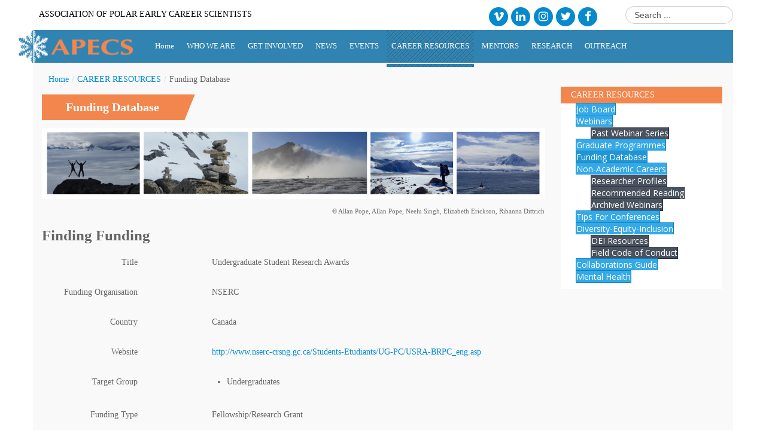

--- FILE ---
content_type: text/html; charset=utf-8
request_url: https://www.apecs.is/career-resources/funding-database/details/16/104.html
body_size: 16772
content:
<!DOCTYPE html>
<!--[if lt IE 7]>      <html class="no-js lt-ie9 lt-ie8 lt-ie7"  lang="en-gb"> <![endif]-->
<!--[if IE 7]>         <html class="no-js lt-ie9 lt-ie8"  lang="en-gb"> <![endif]-->
<!--[if IE 8]>         <html class="no-js lt-ie9"  lang="en-gb"> <![endif]-->
<!--[if gt IE 8]><!--> <html class="no-js" lang="en-gb"> <!--<![endif]-->
    <head>
      <meta http-equiv="X-UA-Compatible" content="IE=edge" />
		<meta content="text/html;charset=utf-8" http-equiv="Content-Type" />
		
        <base href="https://www.apecs.is/career-resources/funding-database/details/16/104.html" />
	<meta http-equiv="content-type" content="text/html; charset=utf-8" />
	<meta name="viewport" content="width=device-width, initial-scale=1.0" />
	<meta name="generator" content="Joomla! - Open Source Content Management" />
	<title>Funding Database</title>
	<link href="/templates/vina_world_ii/favicon.ico" rel="shortcut icon" type="image/vnd.microsoft.icon" />
	<link href="https://www.apecs.is/media/com_fabrik/css/fabrik.css" rel="stylesheet" type="text/css" />
	<link href="/components/com_fabrik/libs/slimbox2/css/slimbox2.css" rel="stylesheet" type="text/css" />
	<link href="https://www.apecs.is/components/com_fabrik/views/details/tmpl/bootstrap/template_css.php?c=16&amp;rowid=104&amp;view=details&amp;rowid=104" rel="stylesheet" type="text/css" />
	<link href="/plugins/system/jcemediabox/css/jcemediabox.min.css?0072da39200af2a5f0dbaf1a155242cd" rel="stylesheet" type="text/css" />
	<link href="/plugins/system/jce/css/content.css?badb4208be409b1335b815dde676300e" rel="stylesheet" type="text/css" />
	<link href="/media/system/css/modal.css?c5783dfb491c2d42602cdb7ca7d2dcd1" rel="stylesheet" type="text/css" />
	<link href="/templates/vina_world_ii/css/bootstrap.min.css" rel="stylesheet" type="text/css" />
	<link href="/templates/vina_world_ii/css/bootstrap-responsive.min.css" rel="stylesheet" type="text/css" />
	<link href="/plugins/system/helix/css/font-awesome.css" rel="stylesheet" type="text/css" />
	<link href="/plugins/system/helix/css/mobile-menu.css" rel="stylesheet" type="text/css" />
	<link href="/templates/vina_world_ii/css/template.css" rel="stylesheet" type="text/css" />
	<link href="/templates/vina_world_ii/css/k2.css" rel="stylesheet" type="text/css" />
	<link href="/templates/vina_world_ii/css/accordion/sunny/style.css" rel="stylesheet" type="text/css" />
	<link href="/templates/vina_world_ii/css/presets/preset1.css" rel="stylesheet" type="text/css" />
	<link href="https://www.apecs.is/modules/mod_je_accordionmenu/css/style.css" rel="stylesheet" type="text/css" />
	<link href="http://fonts.googleapis.com/css?family=Open+Sans" rel="stylesheet" type="text/css" />
	<link href="/media/com_finder/css/finder.css" rel="stylesheet" type="text/css" />
	<style type="text/css">
.container{max-width:1170px}
#sp-main-body-wrapper{background: rgba(246, 180, 74, 0) !important; }

#sp-main-body-wrapper{background: rgba(246, 180, 74, 0) !important; }

#je_accord264.je_acc {color: #FFFFFF; font-family: 'Open Sans', Arial, sans-serif;}
#je_accord264.je_acc > ul > li > a { border-left: 1px solid #0d81bf; border-right: 1px solid #0d81bf; border-top: 1px solid #0d81bf; color: #FFFFFF; background: #35A9E7;}
#je_accord264.je_acc > ul > li > a:hover,
#je_accord264.je_acc > ul > li.active > a,
#je_accord264.je_acc > ul > li.open > a { color: #FFFFFF; background: #2195d3;}
#je_accord264.je_acc > ul > li.open > a { border-bottom: 1px solid #0d81bf;}
#je_accord264.je_acc > ul > li:last-child > a,
#je_accord264.je_acc > ul > li.last > a {border-bottom: 1px solid #0d81bf;}
#je_accord264 .holder::after { border-top: 2px solid #FFFFFF; border-left: 2px solid #FFFFFF;}
#je_accord264.je_acc > ul > li > a:hover > span::after,
#je_accord264.je_acc > ul > li.active > a > span::after,
#je_accord264.je_acc > ul > li.open > a > span::after { border-color: #FFFFFF;}
#je_accord264.je_acc ul ul li a { border-bottom: 1px solid #212a36; border-left: 1px solid #212a36; border-right: 1px solid #212a36; color: #ffffff; background: #49525E;}
#je_accord264.je_acc ul ul li:hover > a,
#je_accord264.je_acc ul ul li.open > a,
#je_accord264.je_acc ul ul li.active > a { color: #ffffff; background: #353e4a;}
#je_accord264.je_acc > ul > li > ul > li.open:last-child > a,
#je_accord264.je_acc > ul > li > ul > li.last.open > a { border-bottom: 1px solid #212a36;}
#je_accord264.je_acc ul ul li.has-sub > a::after { border-top: 2px solid #ffffff; border-left: 2px solid #ffffff;}
#je_accord264.je_acc ul ul li.active > a::after,
#je_accord264.je_acc ul ul li.open > a::after,
#je_accord264.je_acc ul ul li > a:hover::after { border-color: #ffffff;}

	</style>
	<script type="application/json" class="joomla-script-options new">{"csrf.token":"d2a0613e5fa03762e85138ca67344ac3","system.paths":{"root":"","base":""},"joomla.jtext":{"COM_FABRIK_LOADING":"Loading...","COM_FABRIK_VALIDATING":"Validating","COM_FABRIK_MUST_VALIDATE":"Must validate","COM_FABRIK_SUCCESS":"Success","COM_FABRIK_NO_REPEAT_GROUP_DATA":"No data","COM_FABRIK_VALIDATION_ERROR":"Validation error","COM_FABRIK_CONFIRM_DELETE_1":"Are you sure you want to delete this record?","COM_FABRIK_FORM_SAVED":"Form saved","PLG_ELEMENT_CHECKBOX_ENTER_VALUE_LABEL":"Please enter a value and\/or label","PLG_ELEMENT_DROPDOWN_ENTER_VALUE_LABEL":"Please enter a value and\/or label"}}</script>
	<script src="/media/system/js/mootools-core.js?c5783dfb491c2d42602cdb7ca7d2dcd1" type="text/javascript"></script>
	<script src="/media/system/js/core.js?c5783dfb491c2d42602cdb7ca7d2dcd1" type="text/javascript"></script>
	<script src="/media/system/js/mootools-more.js?c5783dfb491c2d42602cdb7ca7d2dcd1" type="text/javascript"></script>
	<script src="/media/jui/js/jquery.min.js?c5783dfb491c2d42602cdb7ca7d2dcd1" type="text/javascript"></script>
	<script src="/media/jui/js/jquery-noconflict.js?c5783dfb491c2d42602cdb7ca7d2dcd1" type="text/javascript"></script>
	<script src="/media/jui/js/jquery-migrate.min.js?c5783dfb491c2d42602cdb7ca7d2dcd1" type="text/javascript"></script>
	<script src="/media/jui/js/bootstrap.min.js?c5783dfb491c2d42602cdb7ca7d2dcd1" type="text/javascript"></script>
	<script src="/plugins/system/jcemediabox/js/jcemediabox.min.js?d67233ea942db0e502a9d3ca48545fb9" type="text/javascript"></script>
	<script src="/media/system/js/modal.js?c5783dfb491c2d42602cdb7ca7d2dcd1" type="text/javascript"></script>
	<script src="/plugins/system/helix/js/jquery-noconflict.js" type="text/javascript"></script>
	<script src="/plugins/system/helix/js/modernizr-2.6.2.min.js" type="text/javascript"></script>
	<script src="/templates/vina_world_ii/js/helix.core.js" type="text/javascript"></script>
	<script src="/plugins/system/helix/js/menu.js" type="text/javascript"></script>
	<script src="/templates/vina_world_ii/js/jquery.accordion-combine.js" type="text/javascript"></script>
	<script type="text/javascript">
jQuery(document).ready(function(){WfMediabox.init({"base":"\/","theme":"standard","width":"250","height":"350","lightbox":0,"shadowbox":0,"icons":1,"overlay":1,"overlay_opacity":0.8,"overlay_color":"#000000","transition_speed":300,"close":2,"scrolling":"fixed","labels":{"close":"Close","next":"Next","previous":"Previous","cancel":"Cancel","numbers":"{{numbers}}","numbers_count":"{{current}} of {{total}}","download":"Download"}});});
		jQuery(function($) {
			SqueezeBox.initialize({});
			initSqueezeBox();
			$(document).on('subform-row-add', initSqueezeBox);

			function initSqueezeBox(event, container)
			{
				SqueezeBox.assign($(container || document).find('a.modal').get(), {
					parse: 'rel'
				});
			}
		});

		window.jModalClose = function () {
			SqueezeBox.close();
		};

		// Add extra modal close functionality for tinyMCE-based editors
		document.onreadystatechange = function () {
			if (document.readyState == 'interactive' && typeof tinyMCE != 'undefined' && tinyMCE)
			{
				if (typeof window.jModalClose_no_tinyMCE === 'undefined')
				{
					window.jModalClose_no_tinyMCE = typeof(jModalClose) == 'function'  ?  jModalClose  :  false;

					jModalClose = function () {
						if (window.jModalClose_no_tinyMCE) window.jModalClose_no_tinyMCE.apply(this, arguments);
						tinyMCE.activeEditor.windowManager.close();
					};
				}

				if (typeof window.SqueezeBoxClose_no_tinyMCE === 'undefined')
				{
					if (typeof(SqueezeBox) == 'undefined')  SqueezeBox = {};
					window.SqueezeBoxClose_no_tinyMCE = typeof(SqueezeBox.close) == 'function'  ?  SqueezeBox.close  :  false;

					SqueezeBox.close = function () {
						if (window.SqueezeBoxClose_no_tinyMCE)  window.SqueezeBoxClose_no_tinyMCE.apply(this, arguments);
						tinyMCE.activeEditor.windowManager.close();
					};
				}
			}
		};
		spnoConflict(function($){

					function mainmenu() {
						$('.sp-menu').spmenu({
							startLevel: 0,
							direction: 'ltr',
							initOffset: {
								x: 0,
								y: 0
							},
							subOffset: {
								x: 0,
								y: 0
							},
							center: 0
						});
			}

			mainmenu();

			$(window).on('resize',function(){
				mainmenu();
			});


			});
jQuery( function( ) {
	jQuery( document ).ready(function() {
	jQuery('.active').addClass('open');
	jQuery('.active').children('ul').slideDown();
	jQuery('#je_accord264 li.has-sub>a').on('mouseenter', function(){
			
			var element = jQuery(this).parent('li');

			if (element.hasClass('open')) {
				element.removeClass('open');
				element.find('li').removeClass('open');
				element.find('ul').slideUp('fast');
			}
			else {
				element.addClass('open');
				element.children('ul').slideDown('fast');
				element.siblings('li').children('ul').slideUp('fast');
				element.siblings('li').removeClass('open');
				element.siblings('li').find('li').removeClass('open');
				element.siblings('li').find('ul').slideUp('fast');
			}
		});

	jQuery('#je_accord264>ul>li.has-sub>a').append('<span class="holder"></span>');
});
});
jQuery(function($){ initTooltips(); $("body").on("subform-row-add", initTooltips); function initTooltips (event, container) { container = container || document;$(container).find(".hasTooltip").tooltip({"html": true,"container": "body"});} });
	</script>
	<link rel="canonical" href="/career-resources/funding-database/details/16/104.html" />

         
        		
		
<script async src="https://www.googletagmanager.com/gtag/js?id=G-QR0TQT2B68"></script>
<script>
  window.dataLayer = window.dataLayer || [];
  function gtag(){dataLayer.push(arguments);}
  gtag('js', new Date());

  gtag('config', 'G-QR0TQT2B68');
</script>
		
		<!-- Activate Accordions in Articles -->
        <link href="//maxcdn.bootstrapcdn.com/font-awesome/4.7.0/css/font-awesome.min.css" rel="stylesheet">

    
</head>
    <body  class="details subpage  ltr preset1 menu-funding-database responsive bg hfeed clearfix">
		<div class="row-offcanvas row-offcanvas-left">
			<div style="span12">
				<div class="body-innerwrapper">
				<!--[if lt IE 8]>
				<div class="chromeframe alert alert-danger" style="text-align:center">You are using an <strong>outdated</strong> browser. Please <a target="_blank" href="http://browsehappy.com/">upgrade your browser</a> or <a target="_blank" href="http://www.google.com/chromeframe/?redirect=true">activate Google Chrome Frame</a> to improve your experience.</div>
				<![endif]-->
				
				<div class="container top">
					<div class="row top-slogan">
					<div class="span slogan">

<div class="custom"  >
	<p>Association of Polar Early Career Scientists</p>
<ul>
<li><a id="vimeosocial" title="APECS on Vimeo" href="http://vimeo.com/apecs" target="_blank" rel="noopener"><span class="fa-stack fa-lg"> <em class="fa fa-circle fa-stack-2x"></em> <em class="fa fa-vimeo fa-stack-1x fa-inverse"></em> </span></a></li>
<li><a id="linkedinsocial" title="APECS on Linked In" href="https://www.linkedin.com/groups/3380771/" target="_blank" rel="noopener"><span class="fa-stack fa-lg"> <em class="fa fa-circle fa-stack-2x"></em> <em class="fa fa-linkedin fa-stack-1x fa-inverse"></em> </span></a></li>
<li><a id="instagramsocial" title="APECS on Instagram" href="https://www.instagram.com/apecs.polar/" target="_blank" rel="noopener"><span class="fa-stack fa-lg"> <em class="fa fa-circle fa-stack-2x"></em> <em class="fa fa-instagram fa-stack-1x fa-inverse"></em> </span></a></li>
<li><a id="twittersocial" title="APECS on Twitter" href="https://twitter.com/Polar_Research" target="_blank" rel="noopener"><span class="fa-stack fa-lg"> <em class="fa fa-circle fa-stack-2x"></em> <em class="fa fa-twitter fa-stack-1x fa-inverse"></em> </span></a></li>
<li><a id="facebooksocial" title="APECS on Facebook" href="https://www.facebook.com/APECS4u" target="_blank" rel="noopener"><span class="fa-stack fa-lg"> <em class="fa fa-circle fa-stack-2x"></em> <em class="fa fa-facebook fa-stack-1x fa-inverse"></em> </span></a></li>
</ul></div>
 </div>
					<div class="span2 search-field pull-right">
<script type="text/javascript">
//<![CDATA[
	window.addEvent('domready', function()
	{
		var value;

		// Set the input value if not already set.
		if (!document.id('mod-finder-searchword').getProperty('value'))
		{
			document.id('mod-finder-searchword').setProperty('value', 'Search ...');
		}

		// Get the current value.
		value = document.id('mod-finder-searchword').getProperty('value');

		// If the current value equals the default value, clear it.
		document.id('mod-finder-searchword').addEvent('focus', function()
		{
			if (this.getProperty('value') == 'Search ...')
			{
				this.setProperty('value', '');
			}
		});

		// If the current value is empty, set the previous value.
		document.id('mod-finder-searchword').addEvent('blur', function()
		{
			if (!this.getProperty('value'))
			{
				this.setProperty('value', value);
			}
		});

		document.id('mod-finder-searchform').addEvent('submit', function(e){
			e = new Event(e);
			e.stop();

			// Disable select boxes with no value selected.
			if (document.id('mod-finder-advanced') != null)
			{
				document.id('mod-finder-advanced').getElements('select').each(function(s){
					if (!s.getProperty('value'))
					{
						s.setProperty('disabled', 'disabled');
					}
				});
			}

			document.id('mod-finder-searchform').submit();
		});

		/*
		 * This segment of code sets up the autocompleter.
		 */
			});
//]]>
</script>

<form id="mod-finder-searchform" action="/component/finder/search.html" method="get" class="form-search">
	<div class="finder">
		<input type="text" name="q" id="mod-finder-searchword" class="search-query input-medium" size="25" value="" />
				<input type="hidden" name="Itemid" value="1413" />	</div>
</form>
 </div>
					</div>		
				</div>
				
				<header id="sp-header-wrapper" 
                class=" "><div class="container"><div class="row-fluid" id="header">
<div id="sp-logo" class="span2"><div class="logo-wrapper"><a href="/"><div style="width:300px; height:55px;" class="logo"></div></a></div></div>

<div id="sp-menu" class="span10 visible-phone visible-tablet visible-desktop">	


			<div id="sp-main-menu" class="visible-desktop">
				<ul class="sp-menu level-0"><li class="menu-item first"><a href="https://www.apecs.is/" class="menu-item first" ><span class="menu"><span class="menu-title">Home</span></span></a></li><li class="menu-item parent "><a href="/who-we-are.html" class="menu-item parent " ><span class="menu"><span class="menu-title">WHO WE ARE</span></span></a><div class="sp-submenu"><div class="sp-submenu-wrap"><div class="sp-submenu-inner clearfix" style="width: 300px;"><div class="megacol col1 first" style="width: 300px;"><ul class="sp-menu level-1"><li class="menu-item first parent "><a href="/who-we-are/leadership.html" class="menu-item first parent " ><span class="menu"><span class="menu-title">Leadership</span></span></a><div class="sp-submenu"><div class="sp-submenu-wrap"><div class="sp-submenu-inner clearfix" style="width: 300px;"><div class="megacol col1 first" style="width: 300px;"><ul class="sp-menu level-2"><li class="menu-item first parent "><a href="/who-we-are/leadership/executive-committee.html" class="menu-item first parent " ><span class="menu"><span class="menu-title">Executive Committee</span></span></a><div class="sp-submenu"><div class="sp-submenu-wrap"><div class="sp-submenu-inner clearfix" style="width: 300px;"><div class="megacol col1 first" style="width: 300px;"><ul class="sp-menu level-3"><li class="menu-item first"><a href="/who-we-are/leadership/executive-committee/meeting-notes.html" class="menu-item first" ><span class="menu"><span class="menu-title">Meeting Notes</span></span></a></li><li class="menu-item last"><a href="/who-we-are/leadership/executive-committee/executive-committee-elections.html" class="menu-item last" ><span class="menu"><span class="menu-title">Executive Committee Elections</span></span></a></li></ul></div></div></div></div></li><li class="menu-item parent "><a href="/who-we-are/leadership/council.html" class="menu-item parent " ><span class="menu"><span class="menu-title">Council </span></span></a><div class="sp-submenu"><div class="sp-submenu-wrap"><div class="sp-submenu-inner clearfix" style="width: 300px;"><div class="megacol col1 first" style="width: 300px;"><ul class="sp-menu level-3"><li class="menu-item first"><a href="/who-we-are/leadership/council/apply-for-council.html" class="menu-item first" ><span class="menu"><span class="menu-title">Apply for Council</span></span></a></li><li class="menu-item last"><a href="/who-we-are/leadership/council/meeting-notes.html" class="menu-item last" ><span class="menu"><span class="menu-title">Meeting Notes</span></span></a></li></ul></div></div></div></div></li><li class="menu-item"><a href="/who-we-are/leadership/international-directorate.html" class="menu-item" ><span class="menu"><span class="menu-title">International Directorate</span></span></a></li><li class="menu-item last"><a href="/who-we-are/leadership/advisory-committee.html" class="menu-item last" ><span class="menu"><span class="menu-title">Advisory Committee</span></span></a></li></ul></div></div></div></div></li><li class="menu-item"><a href="/who-we-are/project-groups.html" class="menu-item" ><span class="menu"><span class="menu-title">Project Groups</span></span></a></li><li class="menu-item"><a href="/who-we-are/national-committees.html" class="menu-item" ><span class="menu"><span class="menu-title">National Committees</span></span></a></li><li class="menu-item parent "><a href="/who-we-are/representatives.html" class="menu-item parent " ><span class="menu"><span class="menu-title">Representatives</span></span></a><div class="sp-submenu"><div class="sp-submenu-wrap"><div class="sp-submenu-inner clearfix" style="width: 300px;"><div class="megacol col1 first" style="width: 300px;"><ul class="sp-menu level-2"><li class="menu-item first"><a href="/who-we-are/representatives/meeting-summary-from-representatives.html" class="menu-item first" ><span class="menu"><span class="menu-title">Meeting Summary from Representatives</span></span></a></li><li class="menu-item last"><a href="/who-we-are/representatives/current-representatives.html" class="menu-item last" ><span class="menu"><span class="menu-title">Current Representatives</span></span></a></li></ul></div></div></div></div></li><li class="menu-item"><a href="/who-we-are/partners-and-sponsors.html" class="menu-item" ><span class="menu"><span class="menu-title">Partners and Sponsors</span></span></a></li><li class="menu-item parent "><a href="/who-we-are/publications.html" class="menu-item parent " ><span class="menu"><span class="menu-title">Publications</span></span></a><div class="sp-submenu"><div class="sp-submenu-wrap"><div class="sp-submenu-inner clearfix" style="width: 300px;"><div class="megacol col1 first" style="width: 300px;"><ul class="sp-menu level-2"><li class="menu-item first"><a href="/who-we-are/publications/apecs-handbook.html" class="menu-item first" ><span class="menu"><span class="menu-title">APECS Handbook</span></span></a></li><li class="menu-item"><a href="/who-we-are/publications/annual-reports.html" class="menu-item" ><span class="menu"><span class="menu-title">Annual Reports</span></span></a></li><li class="menu-item"><a href="/who-we-are/publications/project-and-strategic-reports.html" class="menu-item" ><span class="menu"><span class="menu-title">Project and Strategic Reports</span></span></a></li><li class="menu-item parent "><a href="/who-we-are/publications/newsletter-archive.html" class="menu-item parent " ><span class="menu"><span class="menu-title">Newsletter Archive</span></span></a><div class="sp-submenu"><div class="sp-submenu-wrap"><div class="sp-submenu-inner clearfix" style="width: 300px;"><div class="megacol col1 first" style="width: 300px;"><ul class="sp-menu level-3"><li class="menu-item first"><a href="/who-we-are/publications/newsletter-archive/newsletters-since-2015.html" class="menu-item first" ><span class="menu"><span class="menu-title">Newsletters since 2015</span></span></a></li><li class="menu-item last"><a href="/who-we-are/publications/newsletter-archive/newsletters-2009-2014.html" class="menu-item last" ><span class="menu"><span class="menu-title">Newsletters 2009 - 2014</span></span></a></li></ul></div></div></div></div></li><li class="menu-item"><a href="/who-we-are/publications/other-apecs-publications.html" class="menu-item" ><span class="menu"><span class="menu-title">Articles and Books</span></span></a></li><li class="menu-item last"><a href="/who-we-are/publications/presentations.html" class="menu-item last" ><span class="menu"><span class="menu-title">Presentations</span></span></a></li></ul></div></div></div></div></li><li class="menu-item parent "><a href="/who-we-are/apecs-materials.html" class="menu-item parent " ><span class="menu"><span class="menu-title">APECS Materials</span></span></a><div class="sp-submenu"><div class="sp-submenu-wrap"><div class="sp-submenu-inner clearfix" style="width: 300px;"><div class="megacol col1 first" style="width: 300px;"><ul class="sp-menu level-2"><li class="menu-item first"><a href="/who-we-are/apecs-materials/promotional-materials.html" class="menu-item first" ><span class="menu"><span class="menu-title">Promotional Materials</span></span></a></li><li class="menu-item last"><a href="/who-we-are/apecs-materials/apecs-videos.html" class="menu-item last" ><span class="menu"><span class="menu-title">APECS Videos</span></span></a></li></ul></div></div></div></div></li><li class="menu-item parent "><a href="/who-we-are/support-apecs.html" class="menu-item parent " ><span class="menu"><span class="menu-title">Support APECS</span></span></a><div class="sp-submenu"><div class="sp-submenu-wrap"><div class="sp-submenu-inner clearfix" style="width: 300px;"><div class="megacol col1 first" style="width: 300px;"><ul class="sp-menu level-2"><li class="menu-item first"><a href="/who-we-are/support-apecs/adrian-dahood-fritz-memorial-fund.html" class="menu-item first" ><span class="menu"><span class="menu-title">Adrian Dahood-Fritz Memorial Fund</span></span></a></li></ul></div></div></div></div></li><li class="menu-item last"><a href="/who-we-are/contact-us.html" class="menu-item last" ><span class="menu"><span class="menu-title">Contact Us</span></span></a></li></ul></div></div></div></div></li><li class="menu-item parent "><a href="/get-involved.html" class="menu-item parent " ><span class="menu"><span class="menu-title">GET INVOLVED</span></span></a><div class="sp-submenu"><div class="sp-submenu-wrap"><div class="sp-submenu-inner clearfix" style="width: 300px;"><div class="megacol col1 first" style="width: 300px;"><ul class="sp-menu level-1"><li class="menu-item first"><a href="/get-involved/join-apecs.html" class="menu-item first" ><span class="menu"><span class="menu-title">Join APECS</span></span></a></li><li class="menu-item"><a href="/get-involved/get-active-in-apecs.html" class="menu-item" ><span class="menu"><span class="menu-title">Get active in APECS</span></span></a></li><li class="menu-item"><a href="/get-involved/mailing-lists.html" class="menu-item" ><span class="menu"><span class="menu-title">Mailing Lists</span></span></a></li><li class="menu-item last"><a href="/get-involved/social-media.html" class="menu-item last" ><span class="menu"><span class="menu-title">Social Media</span></span></a></li></ul></div></div></div></div></li><li class="menu-item parent "><a href="/news.html" class="menu-item parent " ><span class="menu"><span class="menu-title">NEWS</span></span></a><div class="sp-submenu"><div class="sp-submenu-wrap"><div class="sp-submenu-inner clearfix" style="width: 300px;"><div class="megacol col1 first" style="width: 300px;"><ul class="sp-menu level-1"><li class="menu-item first parent "><a href="/news/apecs-news.html" class="menu-item first parent " ><span class="menu"><span class="menu-title">APECS News</span></span></a><div class="sp-submenu"><div class="sp-submenu-wrap"><div class="sp-submenu-inner clearfix" style="width: 300px;"><div class="megacol col1 first" style="width: 300px;"><ul class="sp-menu level-2"><li class="menu-item first"><a href="/news/apecs-news/iasc-fellowships.html" class="menu-item first" ><span class="menu"><span class="menu-title">IASC Fellowships</span></span></a></li></ul></div></div></div></div></li><li class="menu-item"><a href="/news/polar-and-alpine-community-news.html" class="menu-item" ><span class="menu"><span class="menu-title">Polar and Alpine Community News</span></span></a></li><li class="menu-item last"><a href="/news/member-bulletin-board.html" class="menu-item last" ><span class="menu"><span class="menu-title">Member Bulletin Board</span></span></a></li></ul></div></div></div></div></li><li class="menu-item parent "><a href="/events.html" class="menu-item parent " ><span class="menu"><span class="menu-title">EVENTS</span></span></a><div class="sp-submenu"><div class="sp-submenu-wrap"><div class="sp-submenu-inner clearfix" style="width: 300px;"><div class="megacol col1 first" style="width: 300px;"><ul class="sp-menu level-1"><li class="menu-item first parent "><a href="/events/upcoming-event-highlights.html" class="menu-item first parent " ><span class="menu"><span class="menu-title">Upcoming Event Highlights</span></span></a><div class="sp-submenu"><div class="sp-submenu-wrap"><div class="sp-submenu-inner clearfix" style="width: 300px;"><div class="megacol col1 first" style="width: 300px;"><ul class="sp-menu level-2"><li class="menu-item first"><a href="/events/upcoming-event-highlights/international-online-conference-2023.html" class="menu-item first" ><span class="menu"><span class="menu-title">APECS International Online Conference 2023</span></span></a></li></ul></div></div></div></div></li><li class="menu-item"><a href="/events/polar-and-alpine-events-calendar.html" class="menu-item" ><span class="menu"><span class="menu-title">Polar and Alpine Events Calendar</span></span></a></li><li class="menu-item parent "><a href="/events/past-event-highlights.html" class="menu-item parent " ><span class="menu"><span class="menu-title">Past Event Highlights</span></span></a><div class="sp-submenu"><div class="sp-submenu-wrap"><div class="sp-submenu-inner clearfix" style="width: 250px;"><div class="megacol col1 first" style="width: 250px;"><ul class="sp-menu level-2"><li class="menu-item first"><a href="/events/past-event-highlights/sharing-circle.html" class="menu-item first" ><span class="menu"><span class="menu-title">Sharing Circle for Early Career Professionals &amp; Arctic Youth</span></span></a></li></ul></div></div></div></div></li><li class="menu-item last"><a href="/events/organising-apecs-events.html" class="menu-item last" ><span class="menu"><span class="menu-title">Organising APECS Events</span></span></a></li></ul></div></div></div></div></li><li class="menu-item active parent "><a href="/career-resources.html" class="menu-item active parent " ><span class="menu"><span class="menu-title">CAREER RESOURCES</span></span></a><div class="sp-submenu"><div class="sp-submenu-wrap"><div class="sp-submenu-inner clearfix" style="width: 300px;"><div class="megacol col1 first" style="width: 300px;"><ul class="sp-menu level-1"><li class="menu-item first"><a href="/career-resources/job-board.html" class="menu-item first" ><span class="menu"><span class="menu-title">Job Board</span></span></a></li><li class="menu-item"><a href="/career-resources/mental-health.html" class="menu-item" ><span class="menu"><span class="menu-title">Mental Health</span></span></a></li><li class="menu-item parent "><a href="/career-resources/webinar-archive.html" class="menu-item parent " ><span class="menu"><span class="menu-title">Webinars</span></span></a><div class="sp-submenu"><div class="sp-submenu-wrap"><div class="sp-submenu-inner clearfix" style="width: 300px;"><div class="megacol col1 first" style="width: 300px;"><ul class="sp-menu level-2"><li class="menu-item first"><a href="/career-resources/webinar-archive/past-webinar-series.html" class="menu-item first" ><span class="menu"><span class="menu-title">Past Webinar Series</span></span></a></li></ul></div></div></div></div></li><li class="menu-item"><a href="/career-resources/graduate-programmes.html" class="menu-item" ><span class="menu"><span class="menu-title">Graduate Programmes</span></span></a></li><li class="menu-item active"><a href="/career-resources/funding-database.html" class="menu-item active" ><span class="menu"><span class="menu-title">Funding Database</span></span></a></li><li class="menu-item parent "><a href="/career-resources/non-academic-careers.html" class="menu-item parent " ><span class="menu"><span class="menu-title">Non-Academic Careers</span></span></a><div class="sp-submenu"><div class="sp-submenu-wrap"><div class="sp-submenu-inner clearfix" style="width: 300px;"><div class="megacol col1 first" style="width: 300px;"><ul class="sp-menu level-2"><li class="menu-item first"><a href="/career-resources/non-academic-careers/researcher-profiles.html" class="menu-item first" ><span class="menu"><span class="menu-title">Researcher Profiles</span></span></a></li><li class="menu-item"><a href="/career-resources/non-academic-careers/recommended-reading.html" class="menu-item" ><span class="menu"><span class="menu-title">Recommended Reading</span></span></a></li><li class="menu-item last"><a href="/career-resources/non-academic-careers/archived-webinars.html" class="menu-item last" ><span class="menu"><span class="menu-title">Archived Webinars</span></span></a></li></ul></div></div></div></div></li><li class="menu-item"><a href="/career-resources/tips-for-conferences.html" class="menu-item" ><span class="menu"><span class="menu-title">Tips For Conferences</span></span></a></li><li class="menu-item parent "><a href="/career-resources/diversity-equity-inclusion.html" class="menu-item parent " ><span class="menu"><span class="menu-title">Diversity-Equity-Inclusion</span></span></a><div class="sp-submenu"><div class="sp-submenu-wrap"><div class="sp-submenu-inner clearfix" style="width: 300px;"><div class="megacol col1 first" style="width: 300px;"><ul class="sp-menu level-2"><li class="menu-item first"><a href="/career-resources/diversity-equity-inclusion/dei-resources.html" class="menu-item first" ><span class="menu"><span class="menu-title">DEI Resources</span></span></a></li><li class="menu-item last"><a href="/career-resources/diversity-equity-inclusion/field-code-of-conduct.html" class="menu-item last" ><span class="menu"><span class="menu-title">Field Code of Conduct</span></span></a></li></ul></div></div></div></div></li><li class="menu-item last"><a href="/career-resources/collaborations-guide.html" class="menu-item last" ><span class="menu"><span class="menu-title">Collaborations Guide</span></span></a></li></ul></div></div></div></div></li><li class="menu-item parent "><a href="/mentors.html" class="menu-item parent " ><span class="menu"><span class="menu-title">MENTORS</span></span></a><div class="sp-submenu"><div class="sp-submenu-wrap"><div class="sp-submenu-inner clearfix" style="width: 300px;"><div class="megacol col1 first" style="width: 300px;"><ul class="sp-menu level-1"><li class="menu-item first"><a href="/mentors/mentor-database.html" class="menu-item first" ><span class="menu"><span class="menu-title">Mentor Database</span></span></a></li><li class="menu-item last parent "><a href="/mentors/mentorship-award.html" class="menu-item last parent " ><span class="menu"><span class="menu-title">Mentorship Award</span></span></a><div class="sp-submenu"><div class="sp-submenu-wrap"><div class="sp-submenu-inner clearfix" style="width: 300px;"><div class="megacol col1 first" style="width: 300px;"><ul class="sp-menu level-2"><li class="menu-item first"><a href="/mentors/mentorship-award/recipients.html" class="menu-item first" ><span class="menu"><span class="menu-title">Award Recipients</span></span></a></li></ul></div></div></div></div></li></ul></div></div></div></div></li><li class="menu-item parent "><a href="/research.html" class="menu-item parent " ><span class="menu"><span class="menu-title">RESEARCH</span></span></a><div class="sp-submenu"><div class="sp-submenu-wrap"><div class="sp-submenu-inner clearfix" style="width: 300px;"><div class="megacol col1 first" style="width: 300px;"><ul class="sp-menu level-1"><li class="menu-item first parent "><a href="/research/apecs-projects.html" class="menu-item first parent " ><span class="menu"><span class="menu-title">Projects</span></span></a><div class="sp-submenu"><div class="sp-submenu-wrap"><div class="sp-submenu-inner clearfix" style="width: 300px;"><div class="megacol col1 first" style="width: 300px;"><ul class="sp-menu level-2"><li class="menu-item first parent "><a href="/research/apecs-projects/arice.html" class="menu-item first parent " ><span class="menu"><span class="menu-title">ARICE</span></span></a><div class="sp-submenu"><div class="sp-submenu-wrap"><div class="sp-submenu-inner clearfix" style="width: 300px;"><div class="megacol col1 first" style="width: 300px;"><ul class="sp-menu level-3"><li class="menu-item first"><a href="/research/apecs-projects/arice/arice-webinars.html" class="menu-item first" ><span class="menu"><span class="menu-title">ARICE Webinars</span></span></a></li><li class="menu-item last"><a href="/research/apecs-projects/arice/online-technical-training.html" class="menu-item last" ><span class="menu"><span class="menu-title">Online Technical Training</span></span></a></li></ul></div></div></div></div></li><li class="menu-item parent "><a href="/research/apecs-projects/interact.html" class="menu-item parent " ><span class="menu"><span class="menu-title">INTERACT</span></span></a><div class="sp-submenu"><div class="sp-submenu-wrap"><div class="sp-submenu-inner clearfix" style="width: 300px;"><div class="megacol col1 first" style="width: 300px;"><ul class="sp-menu level-3"><li class="menu-item first"><a href="/research/apecs-projects/interact/interact-station-videos.html" class="menu-item first" ><span class="menu"><span class="menu-title">INTERACT Station Videos</span></span></a></li></ul></div></div></div></div></li><li class="menu-item"><a href="/research/apecs-projects/arctic-passion.html" class="menu-item" ><span class="menu"><span class="menu-title">Arctic PASSION</span></span></a></li><li class="menu-item last"><a href="/research/apecs-projects/past-projects.html" class="menu-item last" ><span class="menu"><span class="menu-title">Past Projects</span></span></a></li></ul></div></div></div></div></li><li class="menu-item"><a href="/research/fieldwork-planning.html" class="menu-item" ><span class="menu"><span class="menu-title">Fieldwork Planning</span></span></a></li><li class="menu-item"><a href="/research/polar-and-alpine-research-areas.html" class="menu-item" ><span class="menu"><span class="menu-title">Polar and Alpine Research Areas</span></span></a></li><li class="menu-item"><a href="/research/academic-journals.html" class="menu-item" ><span class="menu"><span class="menu-title">Academic Journals</span></span></a></li><li class="menu-item"><a href="/research/who-s-who-polar-acronyms.html" class="menu-item" ><span class="menu"><span class="menu-title">Who's Who - Polar Acronyms</span></span></a></li><li class="menu-item last"><a href="/research/vlogs.html" class="menu-item last" ><span class="menu"><span class="menu-title">Vlogs</span></span></a></li></ul></div></div></div></div></li><li class="menu-item last parent "><a href="/outreach.html" class="menu-item last parent " ><span class="menu"><span class="menu-title">OUTREACH</span></span></a><div class="sp-submenu"><div class="sp-submenu-wrap"><div class="sp-submenu-inner clearfix" style="width: 300px;"><div class="megacol col1 first" style="width: 300px;"><ul class="sp-menu level-1"><li class="menu-item first parent "><a href="/outreach/outreach-events.html" class="menu-item first parent " ><span class="menu"><span class="menu-title">Outreach Events</span></span></a><div class="sp-submenu"><div class="sp-submenu-wrap"><div class="sp-submenu-inner clearfix" style="width: 300px;"><div class="megacol col1 first" style="width: 300px;"><ul class="sp-menu level-2"><li class="menu-item first"><a href="/outreach/outreach-events/international-polar-week.html" class="menu-item first" ><span class="menu"><span class="menu-title">International Polar Week</span></span></a></li><li class="menu-item"><a href="/outreach/outreach-events/antarctica-day.html" class="menu-item" ><span class="menu"><span class="menu-title">Antarctica Day</span></span></a></li><li class="menu-item last"><a href="/outreach/outreach-events/international-mountain-day.html" class="menu-item last" ><span class="menu"><span class="menu-title">International Mountain Day</span></span></a></li></ul></div></div></div></div></li><li class="menu-item parent "><a href="/outreach/mosaic-school-outreach.html" class="menu-item parent " ><span class="menu"><span class="menu-title">MOSAiC School Outreach</span></span></a><div class="sp-submenu"><div class="sp-submenu-wrap"><div class="sp-submenu-inner clearfix" style="width: 300px;"><div class="megacol col1 first" style="width: 300px;"><ul class="sp-menu level-2"><li class="menu-item first"><a href="/outreach/mosaic-school-outreach/mosaic-school-2019.html" class="menu-item first" ><span class="menu"><span class="menu-title">MOSAiC School 2019</span></span></a></li><li class="menu-item last parent "><a href="/outreach/mosaic-school-outreach/mosaic-ambassadors-projects.html" class="menu-item last parent " ><span class="menu"><span class="menu-title">MOSAiC Ambassadors' Projects</span></span></a><div class="sp-submenu"><div class="sp-submenu-wrap"><div class="sp-submenu-inner clearfix" style="width: 300px;"><div class="megacol col1 first" style="width: 300px;"><ul class="sp-menu level-3"><li class="menu-item first"><a href="/outreach/mosaic-school-outreach/mosaic-ambassadors-projects/mosaic-ambassador-s-blog-rosalie-mckay.html" class="menu-item first" ><span class="menu"><span class="menu-title">MOSAiC Ambassador's Blog: Rosalie McKay</span></span></a></li></ul></div></div></div></div></li></ul></div></div></div></div></li><li class="menu-item"><a href="/outreach/frostbytes.html" class="menu-item" ><span class="menu"><span class="menu-title">Frostbytes</span></span></a></li><li class="menu-item parent "><a href="/outreach/blogs.html" class="menu-item parent " ><span class="menu"><span class="menu-title">Blogs</span></span></a><div class="sp-submenu"><div class="sp-submenu-wrap"><div class="sp-submenu-inner clearfix" style="width: 300px;"><div class="megacol col1 first" style="width: 300px;"><ul class="sp-menu level-2"><li class="menu-item first"><a href="/outreach/blogs/polar-art-blog.html" class="menu-item first" ><span class="menu"><span class="menu-title">Polar Art Blog</span></span></a></li><li class="menu-item"><a href="/outreach/blogs/polar-week-blog-2018.html" class="menu-item" ><span class="menu"><span class="menu-title">#PolarPride Blog 2018</span></span></a></li><li class="menu-item"><a href="/outreach/blogs/polar-outreach-blog.html" class="menu-item" ><span class="menu"><span class="menu-title">APECS Polar Outreach Blog</span></span></a></li><li class="menu-item last"><a href="/outreach/blogs/where-your-goose-takes-you.html" class="menu-item last" ><span class="menu"><span class="menu-title">Where Your Goose Takes You 2014</span></span></a></li></ul></div></div></div></div></li><li class="menu-item last parent "><a href="/outreach/polar-outreach-resources.html" class="menu-item last parent " ><span class="menu"><span class="menu-title">Polar Outreach Resources</span></span></a><div class="sp-submenu"><div class="sp-submenu-wrap"><div class="sp-submenu-inner clearfix" style="width: 300px;"><div class="megacol col1 first" style="width: 300px;"><ul class="sp-menu level-2"><li class="menu-item first"><a href="/outreach/polar-outreach-resources/polar-outreach-catalogue.html" class="menu-item first" ><span class="menu"><span class="menu-title">Polar Outreach Catalogue</span></span></a></li><li class="menu-item last"><a href="/outreach/polar-outreach-resources/polar-resource-book.html" class="menu-item last" ><span class="menu"><span class="menu-title">Polar Resource Book</span></span></a></li></ul></div></div></div></div></li></ul></div></div></div></div></li></ul>        
			</div>  	
			
			<button type="button" class="hidden-desktop btn btn-primary vina-menu" data-toggle="offcanvas" style=""><i class="icon-align-justify"></i></button>
						
			</div>
</div></div></header><section id="sp--wrapper" 
                class=" "><div class="row-fluid" id="">
<div id="sp-spacer" class="span12">

<div class="custom"  >
	<div class="container">
<div class="top_spacer">&nbsp;</div>
</div></div>
</div>
</div></section><section id="sp-main-body-wrapper" 
                class=" "><div class="container"><div class="row-fluid" id="main-body">
<div id="sp-message-area" class="span9"><section id="sp--wrapper" 
                class=" "><div class="row-fluid" id="">
<div id="sp-breadcrumb" class="span12">	<div class="module ">	
		<div class="mod-wrapper clearfix">		
						<div class="mod-content clearfix">	
				<div class="mod-inner clearfix">
					
<ul class="breadcrumb ">
<li class="active"><span class="divider"><i class="icon-map-marker hasTooltip" title="You are here: "></i></span></li><li><a href="/" class="pathway">Home</a><span class="divider">/</span></li><li><a href="/career-resources.html" class="pathway">CAREER RESOURCES</a></li><li><span class="divider">/</span><span>Funding Database</span></li></ul>
				</div>
			</div>
		</div>
	</div>
	<div class="gap"></div>
	</div>
</div></section><section id="sp-component-area-wrapper" 
                class=" "><div class="row-fluid" id="component-area">
<div id="sp-component-area" class="span12"><section id="sp-component-wrapper"><div id="sp-component"><div id="system-message-container">
	</div>
<div class="page-header">
	<h1>Funding Database</h1>
</div>
<p><img style="display: block; margin-left: auto; margin-right: auto;" src="/images/headers/CareerResources_Banner2.png" alt="CareerResources Banner2" /></p>
<p style="text-align: right;"><span style="font-size: 8pt;">©&nbsp;Allan Pope,&nbsp;Allan Pope,&nbsp;Neelu Singh, Elizabeth Erickson,&nbsp;Ribanna Dittrich</span></p><div class="fabrikForm fabrikDetails" id="details_16_104">
		<div class="fabrikGroup form-horizontal" id="group16" style="">

					<h3 class="legend">
				<span>Finding Funding</span>
			</h3>
		<div class="row-striped">
			<div class="row-fluid fabrikElementContainer " style="display:none"><!-- start element row -->
	<div class=" plg-internalid fb_el_funding___id_ro fabrikHide   span12">
	<div class="span4 fabrikLabel">
			id	</div>
	<div class="span8">
		
		<div class="fabrikElement">
			<div class="fabrikElementReadOnly" id="funding___id_ro"><!-- 104 --></div>		</div>

		

		</div>
</div><!--  end span -->
		</div><!-- end row-fluid -->
				<div class="row-fluid fabrikElementContainer " ><!-- start element row -->
	<div class=" plg-field fb_el_funding___grant_name_ro   span12">
	<div class="span4 fabrikLabel">
		
		<label for="funding___grant_name_ro" class="fabrikLabel control-label" >
	Title		</label>
		</div>
	<div class="span8">
		
		<div class="fabrikElement">
			<div class="fabrikElementReadOnly" id="funding___grant_name_ro">Undergraduate Student Research Awards</div>		</div>

		

		</div>
</div><!--  end span -->
		</div><!-- end row-fluid -->
				<div class="row-fluid fabrikElementContainer " ><!-- start element row -->
	<div class=" plg-field fb_el_funding___name_ro   span12">
	<div class="span4 fabrikLabel">
		
		<label for="funding___name_ro" class="fabrikLabel control-label" >
	Funding Organisation		</label>
		</div>
	<div class="span8">
		
		<div class="fabrikElement">
			<div class="fabrikElementReadOnly" id="funding___name_ro">NSERC</div>		</div>

		

		</div>
</div><!--  end span -->
		</div><!-- end row-fluid -->
				<div class="row-fluid fabrikElementContainer " ><!-- start element row -->
	<div class=" plg-field fb_el_funding___country_ro   span12">
	<div class="span4 fabrikLabel">
		
		<label for="funding___country_ro" class="fabrikLabel control-label" >
	Country		</label>
		</div>
	<div class="span8">
		
		<div class="fabrikElement">
			<div class="fabrikElementReadOnly" id="funding___country_ro">Canada</div>		</div>

		

		</div>
</div><!--  end span -->
		</div><!-- end row-fluid -->
				<div class="row-fluid fabrikElementContainer " ><!-- start element row -->
	<div class=" plg-link fb_el_funding___website_ro   span12">
	<div class="span4 fabrikLabel">
		
		<label for="funding___website_ro" class="fabrikLabel control-label" >
	Website		</label>
		</div>
	<div class="span8">
		
		<div class="fabrikElement">
			<div class="fabrikElementReadOnly" id="funding___website_ro"><a href="http://www.nserc-crsng.gc.ca/Students-Etudiants/UG-PC/USRA-BRPC_eng.asp" target="_self" rel="">http://www.nserc-crsng.gc.ca/Students-Etudiants/UG-PC/USRA-BRPC_eng.asp</a></div>		</div>

		

		</div>
</div><!--  end span -->
		</div><!-- end row-fluid -->
				<div class="row-fluid fabrikElementContainer " ><!-- start element row -->
	<div class=" plg-checkbox fb_el_funding___target_group_ro   span12">
	<div class="span4 fabrikLabel">
		
		<label for="funding___target_group_ro" class="fabrikLabel control-label" >
	Target Group		</label>
		</div>
	<div class="span8">
		
		<div class="fabrikElement">
			<div class="fabrikElementReadOnly" id="funding___target_group_ro"><ul class="fabrikRepeatData"><li>Undergraduates</li></ul></div>		</div>

		

		</div>
</div><!--  end span -->
		</div><!-- end row-fluid -->
				<div class="row-fluid fabrikElementContainer " ><!-- start element row -->
	<div class=" plg-dropdown fb_el_funding___application_type_ro   span12">
	<div class="span4 fabrikLabel">
		
		<label for="funding___application_type_ro" class="fabrikLabel control-label" >
	Funding Type		</label>
		</div>
	<div class="span8">
		
		<div class="fabrikElement">
			<div class="fabrikElementReadOnly" id="funding___application_type_ro">Fellowship/Research Grant</div>		</div>

		

		</div>
</div><!--  end span -->
		</div><!-- end row-fluid -->
				<div class="row-fluid fabrikElementContainer " ><!-- start element row -->
	<div class=" plg-checkbox fb_el_funding___deadline_ro   span12">
	<div class="span4 fabrikLabel">
		
		<label for="funding___deadline_ro" class="fabrikLabel control-label" >
	Deadline		</label>
		</div>
	<div class="span8">
		
		<div class="fabrikElement">
			<div class="fabrikElementReadOnly" id="funding___deadline_ro"><ul class="fabrikRepeatData"><li>None</li></ul></div>		</div>

		

		</div>
</div><!--  end span -->
		</div><!-- end row-fluid -->
				<div class="row-fluid fabrikElementContainer " ><!-- start element row -->
	<div class=" plg-dropdown fb_el_funding___duration_ro   span12">
	<div class="span4 fabrikLabel">
		
		<label for="funding___duration_ro" class="fabrikLabel control-label" >
	Award Duration		</label>
		</div>
	<div class="span8">
		
		<div class="fabrikElement">
			<div class="fabrikElementReadOnly" id="funding___duration_ro">< 12 months</div>		</div>

		

		</div>
</div><!--  end span -->
		</div><!-- end row-fluid -->
				<div class="row-fluid fabrikElementContainer " ><!-- start element row -->
	<div class=" plg-dropdown fb_el_funding___frequency_ro   span12">
	<div class="span4 fabrikLabel">
		
		<label for="funding___frequency_ro" class="fabrikLabel control-label" >
	Frequency		</label>
		</div>
	<div class="span8">
		
		<div class="fabrikElement">
			<div class="fabrikElementReadOnly" id="funding___frequency_ro">Annual</div>		</div>

		

		</div>
</div><!--  end span -->
		</div><!-- end row-fluid -->
				<div class="row-fluid fabrikElementContainer " ><!-- start element row -->
	<div class=" plg-textarea fb_el_funding___other_comments_ro   span12">
	<div class="span4 fabrikLabel">
		
		<label for="funding___other_comments_ro" class="fabrikLabel control-label" >
	Comments		</label>
		</div>
	<div class="span8">
		
		<div class="fabrikElement">
			<div class="fabrikElementReadOnly" id="funding___other_comments_ro">Deadlines set by individual universities.<br />
<br />
Applications for Undergraduate Student Research Awards (USRA) must be completed and submitted to the Canadian university where you wish to hold an award through NSERC's On-line System. Selected applications are submitted to NSERC by universities. No applications for university awards may be submitted directly to NSERC.</div>		</div>

		

		</div>
</div><!--  end span -->
		</div><!-- end row-fluid -->
	</div>
	</div>
<div class="fabrikActions form-actions">
	<div class="row-fluid">
		<div class="span12">
			<div class="btn-group">
				 
<button type="button" class="btn  button" onclick="parent.location=''"	name="Goback"  >
	Go back</button>

 			</div>
		</div>
	</div>
</div>
</div></div></section></div>
</div></section></div>

<aside id="sp-right" class="span3">	<div class="module ">	
		<div class="mod-wrapper clearfix">		
							<h3 class="header">			
					<span>CAREER RESOURCES</span>				</h3>
											<div class="mod-content clearfix">	
				<div class="mod-inner clearfix">
					
<div id="je_accord264" class="je_acc ">

<ul >
<li class="item-1125"><a href="/career-resources/job-board.html" >Job Board</a></li><li class="item-1132 has-sub parent"><a href="/career-resources/webinar-archive.html" >Webinars</a><ul><li class="item-1134"><a href="/career-resources/webinar-archive/past-webinar-series.html" >Past Webinar Series</a></li></ul></li><li class="item-1126"><a href="/career-resources/graduate-programmes.html" >Graduate Programmes</a></li><li class="item-1414 active"><a href="/career-resources/funding-database.html" >Funding Database</a></li><li class="item-1590 has-sub parent"><a href="/career-resources/non-academic-careers.html" >Non-Academic Careers</a><ul><li class="item-1591"><a href="/career-resources/non-academic-careers/researcher-profiles.html" >Researcher Profiles</a></li><li class="item-1592"><a href="/career-resources/non-academic-careers/recommended-reading.html" >Recommended Reading</a></li><li class="item-1593"><a href="/career-resources/non-academic-careers/archived-webinars.html" >Archived Webinars</a></li></ul></li><li class="item-1136"><a href="/career-resources/tips-for-conferences.html" >Tips For Conferences</a></li><li class="item-2019 has-sub parent"><a href="/career-resources/diversity-equity-inclusion.html" >Diversity-Equity-Inclusion</a><ul><li class="item-2021"><a href="/career-resources/diversity-equity-inclusion/dei-resources.html" >DEI Resources</a></li><li class="item-2114"><a href="/diversity-equity-inclusion/field-code-of-conduct.html" >Field Code of Conduct</a></li></ul></li><li class="item-2080"><a href="/career-resources/collaborations-guide.html" >Collaborations Guide</a></li><li class="item-2655"><a href="/career-resources/mental-health.html" >Mental Health</a></li></ul>
</div>
<script type="text/javascript">
  var el = document.getElementById('jExt264');
  if(el) {el.style.display += el.style.display = 'none';}
</script>
				</div>
			</div>
		</div>
	</div>
	<div class="gap"></div>
	</aside>
</div></div></section><section id="sp-bottom-wrapper" 
                class=" "><div class="container"><div class="row-fluid" id="bottom">
<div id="sp-bottom1" class="span4">	<div class="module ">	
		<div class="mod-wrapper-flat clearfix">		
							<h2 class="world-title">		
					<span>
					Contact <span class="color">APECS</span>					<span>
				</h2>
											

<div class="custom"  >
	<p>APECS International Directorate<br />UiT The Arctic University of Norway<br />Huginbakken 14<br />9019 Tromsø<br />Norway<br />Email: info(at)apecs.is</p></div>
		</div>
	</div>
	<div class="gap"></div>
	</div>

<div id="sp-bottom2" class="span3">	<div class="module ">	
		<div class="mod-wrapper-flat clearfix">		
							<h2 class="world-title">		
					<span>
					<span class="color">Follow</span> Us					<span>
				</h2>
											

<div class="custom"  >
	<ul class="ul_followus">
<li><a href="https://www.facebook.com/APECS4u" title="Apecs Facebook"><em class="fa fa-facebook-square"> Facebook</em></a></li>
<li><a href="https://twitter.com/Polar_Research" title="Apecs Twitter"><em class="fa fa-twitter-square"> Twitter</em></a></li>
<li><a href="https://www.instagram.com/apecs.polar/" title="Apecs Instagram"><em class="fa fa-instagram"> Instagram</em></a></li>
<li><a href="http://www.linkedin.com/groups/Association-Polar-Early-Career-Scientists-3380771?gid=3380771" title="Apecs Linkedin"><em class="fa fa-linkedin-square"> Linkedin</em></a></li>
<li><a href="http://vimeo.com/apecs" title="Apecs Vimeo"><em class="fa fa-vimeo-square"> Vimeo</em></a></li>
</ul></div>
		</div>
	</div>
	<div class="gap"></div>
	</div>

<div id="sp-bottom3" class="span5">	<div class="module ">	
		<div class="mod-wrapper-flat clearfix">		
							<h2 class="world-title">		
					<span>
					<span class="color">Our</span> Sponsors					<span>
				</h2>
											

<div class="custom"  >
	<div class="module-ct">
<div class="custom"><strong><span style="font-size: 12pt;">APECS Directorate Sponsor</span></strong></div>
<div class="custom">&nbsp;</div>
<div style="text-align: justify;"><img src="/images/partner/UiT.png" alt="UiT" width="124" height="124" style="margin: 5px;" /><img src="/images/partner/NPI.png" alt="NPI" width="123" height="113" style="margin: 5px;" /><img src="/images/partner/FRAM.jpeg" alt="FRAM" width="76" height="111" style="margin: 5px;" /></div>
<div>&nbsp;</div>
<div class="custom"><span style="font-size: 10pt;"><span style="font-weight: bold;">Further <a href="/who-we-are/partners-and-sponsors.html">Sponsors and Partners</a> for APECS projects, activities and events</span></span></div>
</div></div>
		</div>
	</div>
	<div class="gap"></div>
	</div>
</div></div></section><footer id="sp-footer-wrapper" 
                class=" "><div class="container"><div class="row-fluid" id="footer">
<div id="sp-footer1" class="span12">

<div class="custom"  >
	<p style="text-align: center;" align="center"><span class="copytext"><span style="font-size: 11pt; line-height: 107%; font-family: 'Calibri',sans-serif;">&nbsp;Website h</span></span><span style="font-size: 11pt; line-height: 107%; font-family: 'Calibri',sans-serif;"><span class="copytext">osted by the </span></span><span style="font-size: 14pt; font-weight: bold; line-height: 107%; font-family: 'Calibri',sans-serif;"><a href="http://www.arcticportal.org/" target="_blank">Arctic Portal</a></span><span style="font-size: 11pt; line-height: 107%; font-family: 'Calibri',sans-serif;"><a href="http://www.arcticportal.org/" target="_blank" style="font-size: 14px;"><img src="/images/icons/ap-logo.png" alt="ap-logo" width="38" height="23" /></a></span><span style="font-size: 11pt; line-height: 107%; font-family: 'Calibri',sans-serif;"><br /> <span class="copytext">This work is licensed under a </span><a href="http://creativecommons.org/licenses/by-nc-sa/3.0/">Creative Commons Attribution-NonCommercial-ShareAlike 3.0 Unported License</a><span class="copytext">.</span><br /> </span></p></div>
<div style="height:1px; overflow: hidden;"><a href="http://vinagecko.com/joomla-templates" title="Free Joomla! 3 Templates">Joomla! 3 Templates</a></div></div>
</div></div></footer>				
				</div>
			</div>
			<div class="hidden-desktop sp-mobile-menu nav-collapse collapse sidebar-offcanvas">
				<button type="button" class="hidden-desktop btn btn-primary vina-menu-small" data-toggle="offcanvas">
					<i class="icon-remove"></i>
				</button>
				<ul class=""><li class="menu-item first"><a href="https://www.apecs.is/" class="menu-item first" ><span class="menu"><span class="menu-title">Home</span></span></a></li><li class="menu-item parent"><a href="/who-we-are.html" class="menu-item parent" ><span class="menu"><span class="menu-title">WHO WE ARE</span></span></a><span class="sp-menu-toggler collapsed" data-toggle="collapse" data-target=".collapse-273"><i class="icon-angle-right"></i><i class="icon-angle-down"></i></span><ul class="collapse collapse-273"><li class="menu-item first parent"><a href="/who-we-are/leadership.html" class="menu-item first parent" ><span class="menu"><span class="menu-title">Leadership</span></span></a><span class="sp-menu-toggler collapsed" data-toggle="collapse" data-target=".collapse-274"><i class="icon-angle-right"></i><i class="icon-angle-down"></i></span><ul class="collapse collapse-274"><li class="menu-item first parent"><a href="/who-we-are/leadership/executive-committee.html" class="menu-item first parent" ><span class="menu"><span class="menu-title">Executive Committee</span></span></a><span class="sp-menu-toggler collapsed" data-toggle="collapse" data-target=".collapse-332"><i class="icon-angle-right"></i><i class="icon-angle-down"></i></span><ul class="collapse collapse-332"><li class="menu-item first"><a href="/who-we-are/leadership/executive-committee/meeting-notes.html" class="menu-item first" ><span class="menu"><span class="menu-title">Meeting Notes</span></span></a></li><li class="menu-item last"><a href="/who-we-are/leadership/executive-committee/executive-committee-elections.html" class="menu-item last" ><span class="menu"><span class="menu-title">Executive Committee Elections</span></span></a></li></ul></li><li class="menu-item parent"><a href="/who-we-are/leadership/council.html" class="menu-item parent" ><span class="menu"><span class="menu-title">Council </span></span></a><span class="sp-menu-toggler collapsed" data-toggle="collapse" data-target=".collapse-336"><i class="icon-angle-right"></i><i class="icon-angle-down"></i></span><ul class="collapse collapse-336"><li class="menu-item first"><a href="/who-we-are/leadership/council/apply-for-council.html" class="menu-item first" ><span class="menu"><span class="menu-title">Apply for Council</span></span></a></li><li class="menu-item last"><a href="/who-we-are/leadership/council/meeting-notes.html" class="menu-item last" ><span class="menu"><span class="menu-title">Meeting Notes</span></span></a></li></ul></li><li class="menu-item"><a href="/who-we-are/leadership/international-directorate.html" class="menu-item" ><span class="menu"><span class="menu-title">International Directorate</span></span></a></li><li class="menu-item last"><a href="/who-we-are/leadership/advisory-committee.html" class="menu-item last" ><span class="menu"><span class="menu-title">Advisory Committee</span></span></a></li></ul></li><li class="menu-item"><a href="/who-we-are/project-groups.html" class="menu-item" ><span class="menu"><span class="menu-title">Project Groups</span></span></a></li><li class="menu-item"><a href="/who-we-are/national-committees.html" class="menu-item" ><span class="menu"><span class="menu-title">National Committees</span></span></a></li><li class="menu-item parent"><a href="/who-we-are/representatives.html" class="menu-item parent" ><span class="menu"><span class="menu-title">Representatives</span></span></a><span class="sp-menu-toggler collapsed" data-toggle="collapse" data-target=".collapse-345"><i class="icon-angle-right"></i><i class="icon-angle-down"></i></span><ul class="collapse collapse-345"><li class="menu-item first"><a href="/who-we-are/representatives/meeting-summary-from-representatives.html" class="menu-item first" ><span class="menu"><span class="menu-title">Meeting Summary from Representatives</span></span></a></li><li class="menu-item last"><a href="/who-we-are/representatives/current-representatives.html" class="menu-item last" ><span class="menu"><span class="menu-title">Current Representatives</span></span></a></li></ul></li><li class="menu-item"><a href="/who-we-are/partners-and-sponsors.html" class="menu-item" ><span class="menu"><span class="menu-title">Partners and Sponsors</span></span></a></li><li class="menu-item parent"><a href="/who-we-are/publications.html" class="menu-item parent" ><span class="menu"><span class="menu-title">Publications</span></span></a><span class="sp-menu-toggler collapsed" data-toggle="collapse" data-target=".collapse-352"><i class="icon-angle-right"></i><i class="icon-angle-down"></i></span><ul class="collapse collapse-352"><li class="menu-item first"><a href="/who-we-are/publications/apecs-handbook.html" class="menu-item first" ><span class="menu"><span class="menu-title">APECS Handbook</span></span></a></li><li class="menu-item"><a href="/who-we-are/publications/annual-reports.html" class="menu-item" ><span class="menu"><span class="menu-title">Annual Reports</span></span></a></li><li class="menu-item"><a href="/who-we-are/publications/project-and-strategic-reports.html" class="menu-item" ><span class="menu"><span class="menu-title">Project and Strategic Reports</span></span></a></li><li class="menu-item parent"><a href="/who-we-are/publications/newsletter-archive.html" class="menu-item parent" ><span class="menu"><span class="menu-title">Newsletter Archive</span></span></a><span class="sp-menu-toggler collapsed" data-toggle="collapse" data-target=".collapse-304"><i class="icon-angle-right"></i><i class="icon-angle-down"></i></span><ul class="collapse collapse-304"><li class="menu-item first"><a href="/who-we-are/publications/newsletter-archive/newsletters-since-2015.html" class="menu-item first" ><span class="menu"><span class="menu-title">Newsletters since 2015</span></span></a></li><li class="menu-item last"><a href="/who-we-are/publications/newsletter-archive/newsletters-2009-2014.html" class="menu-item last" ><span class="menu"><span class="menu-title">Newsletters 2009 - 2014</span></span></a></li></ul></li><li class="menu-item"><a href="/who-we-are/publications/other-apecs-publications.html" class="menu-item" ><span class="menu"><span class="menu-title">Articles and Books</span></span></a></li><li class="menu-item last"><a href="/who-we-are/publications/presentations.html" class="menu-item last" ><span class="menu"><span class="menu-title">Presentations</span></span></a></li></ul></li><li class="menu-item parent"><a href="/who-we-are/apecs-materials.html" class="menu-item parent" ><span class="menu"><span class="menu-title">APECS Materials</span></span></a><span class="sp-menu-toggler collapsed" data-toggle="collapse" data-target=".collapse-351"><i class="icon-angle-right"></i><i class="icon-angle-down"></i></span><ul class="collapse collapse-351"><li class="menu-item first"><a href="/who-we-are/apecs-materials/promotional-materials.html" class="menu-item first" ><span class="menu"><span class="menu-title">Promotional Materials</span></span></a></li><li class="menu-item last"><a href="/who-we-are/apecs-materials/apecs-videos.html" class="menu-item last" ><span class="menu"><span class="menu-title">APECS Videos</span></span></a></li></ul></li><li class="menu-item parent"><a href="/who-we-are/support-apecs.html" class="menu-item parent" ><span class="menu"><span class="menu-title">Support APECS</span></span></a><span class="sp-menu-toggler collapsed" data-toggle="collapse" data-target=".collapse-354"><i class="icon-angle-right"></i><i class="icon-angle-down"></i></span><ul class="collapse collapse-354"><li class="menu-item first"><a href="/who-we-are/support-apecs/adrian-dahood-fritz-memorial-fund.html" class="menu-item first" ><span class="menu"><span class="menu-title">Adrian Dahood-Fritz Memorial Fund</span></span></a></li></ul></li><li class="menu-item last"><a href="/who-we-are/contact-us.html" class="menu-item last" ><span class="menu"><span class="menu-title">Contact Us</span></span></a></li></ul></li><li class="menu-item parent"><a href="/get-involved.html" class="menu-item parent" ><span class="menu"><span class="menu-title">GET INVOLVED</span></span></a><span class="sp-menu-toggler collapsed" data-toggle="collapse" data-target=".collapse-275"><i class="icon-angle-right"></i><i class="icon-angle-down"></i></span><ul class="collapse collapse-275"><li class="menu-item first"><a href="/get-involved/join-apecs.html" class="menu-item first" ><span class="menu"><span class="menu-title">Join APECS</span></span></a></li><li class="menu-item"><a href="/get-involved/get-active-in-apecs.html" class="menu-item" ><span class="menu"><span class="menu-title">Get active in APECS</span></span></a></li><li class="menu-item"><a href="/get-involved/mailing-lists.html" class="menu-item" ><span class="menu"><span class="menu-title">Mailing Lists</span></span></a></li><li class="menu-item last"><a href="/get-involved/social-media.html" class="menu-item last" ><span class="menu"><span class="menu-title">Social Media</span></span></a></li></ul></li><li class="menu-item parent"><a href="/news.html" class="menu-item parent" ><span class="menu"><span class="menu-title">NEWS</span></span></a><span class="sp-menu-toggler collapsed" data-toggle="collapse" data-target=".collapse-276"><i class="icon-angle-right"></i><i class="icon-angle-down"></i></span><ul class="collapse collapse-276"><li class="menu-item first parent"><a href="/news/apecs-news.html" class="menu-item first parent" ><span class="menu"><span class="menu-title">APECS News</span></span></a><span class="sp-menu-toggler collapsed" data-toggle="collapse" data-target=".collapse-282"><i class="icon-angle-right"></i><i class="icon-angle-down"></i></span><ul class="collapse collapse-282"><li class="menu-item first"><a href="/news/apecs-news/iasc-fellowships.html" class="menu-item first" ><span class="menu"><span class="menu-title">IASC Fellowships</span></span></a></li></ul></li><li class="menu-item"><a href="/news/polar-and-alpine-community-news.html" class="menu-item" ><span class="menu"><span class="menu-title">Polar and Alpine Community News</span></span></a></li><li class="menu-item last"><a href="/news/member-bulletin-board.html" class="menu-item last" ><span class="menu"><span class="menu-title">Member Bulletin Board</span></span></a></li></ul></li><li class="menu-item parent"><a href="/events.html" class="menu-item parent" ><span class="menu"><span class="menu-title">EVENTS</span></span></a><span class="sp-menu-toggler collapsed" data-toggle="collapse" data-target=".collapse-278"><i class="icon-angle-right"></i><i class="icon-angle-down"></i></span><ul class="collapse collapse-278"><li class="menu-item first parent"><a href="/events/upcoming-event-highlights.html" class="menu-item first parent" ><span class="menu"><span class="menu-title">Upcoming Event Highlights</span></span></a><span class="sp-menu-toggler collapsed" data-toggle="collapse" data-target=".collapse-415"><i class="icon-angle-right"></i><i class="icon-angle-down"></i></span><ul class="collapse collapse-415"><li class="menu-item first"><a href="/events/upcoming-event-highlights/international-online-conference-2023.html" class="menu-item first" ><span class="menu"><span class="menu-title">APECS International Online Conference 2023</span></span></a></li></ul></li><li class="menu-item"><a href="/events/polar-and-alpine-events-calendar.html" class="menu-item" ><span class="menu"><span class="menu-title">Polar and Alpine Events Calendar</span></span></a></li><li class="menu-item parent"><a href="/events/past-event-highlights.html" class="menu-item parent" ><span class="menu"><span class="menu-title">Past Event Highlights</span></span></a><span class="sp-menu-toggler collapsed" data-toggle="collapse" data-target=".collapse-418"><i class="icon-angle-right"></i><i class="icon-angle-down"></i></span><ul class="collapse collapse-418"><li class="menu-item first"><a href="/events/past-event-highlights/sharing-circle.html" class="menu-item first" ><span class="menu"><span class="menu-title">Sharing Circle for Early Career Professionals &amp; Arctic Youth</span></span></a></li></ul></li><li class="menu-item last"><a href="/events/organising-apecs-events.html" class="menu-item last" ><span class="menu"><span class="menu-title">Organising APECS Events</span></span></a></li></ul></li><li class="menu-item active parent"><a href="/career-resources.html" class="menu-item active parent" ><span class="menu"><span class="menu-title">CAREER RESOURCES</span></span></a><span class="sp-menu-toggler collapsed" data-toggle="collapse" data-target=".collapse-277"><i class="icon-angle-right"></i><i class="icon-angle-down"></i></span><ul class="collapse collapse-277"><li class="menu-item first"><a href="/career-resources/job-board.html" class="menu-item first" ><span class="menu"><span class="menu-title">Job Board</span></span></a></li><li class="menu-item"><a href="/career-resources/mental-health.html" class="menu-item" ><span class="menu"><span class="menu-title">Mental Health</span></span></a></li><li class="menu-item parent"><a href="/career-resources/webinar-archive.html" class="menu-item parent" ><span class="menu"><span class="menu-title">Webinars</span></span></a><span class="sp-menu-toggler collapsed" data-toggle="collapse" data-target=".collapse-410"><i class="icon-angle-right"></i><i class="icon-angle-down"></i></span><ul class="collapse collapse-410"><li class="menu-item first"><a href="/career-resources/webinar-archive/past-webinar-series.html" class="menu-item first" ><span class="menu"><span class="menu-title">Past Webinar Series</span></span></a></li></ul></li><li class="menu-item"><a href="/career-resources/graduate-programmes.html" class="menu-item" ><span class="menu"><span class="menu-title">Graduate Programmes</span></span></a></li><li class="menu-item active"><a href="/career-resources/funding-database.html" class="menu-item active" ><span class="menu"><span class="menu-title">Funding Database</span></span></a></li><li class="menu-item parent"><a href="/career-resources/non-academic-careers.html" class="menu-item parent" ><span class="menu"><span class="menu-title">Non-Academic Careers</span></span></a><span class="sp-menu-toggler collapsed" data-toggle="collapse" data-target=".collapse-1586"><i class="icon-angle-right"></i><i class="icon-angle-down"></i></span><ul class="collapse collapse-1586"><li class="menu-item first"><a href="/career-resources/non-academic-careers/researcher-profiles.html" class="menu-item first" ><span class="menu"><span class="menu-title">Researcher Profiles</span></span></a></li><li class="menu-item"><a href="/career-resources/non-academic-careers/recommended-reading.html" class="menu-item" ><span class="menu"><span class="menu-title">Recommended Reading</span></span></a></li><li class="menu-item last"><a href="/career-resources/non-academic-careers/archived-webinars.html" class="menu-item last" ><span class="menu"><span class="menu-title">Archived Webinars</span></span></a></li></ul></li><li class="menu-item"><a href="/career-resources/tips-for-conferences.html" class="menu-item" ><span class="menu"><span class="menu-title">Tips For Conferences</span></span></a></li><li class="menu-item parent"><a href="/career-resources/diversity-equity-inclusion.html" class="menu-item parent" ><span class="menu"><span class="menu-title">Diversity-Equity-Inclusion</span></span></a><span class="sp-menu-toggler collapsed" data-toggle="collapse" data-target=".collapse-2018"><i class="icon-angle-right"></i><i class="icon-angle-down"></i></span><ul class="collapse collapse-2018"><li class="menu-item first"><a href="/career-resources/diversity-equity-inclusion/dei-resources.html" class="menu-item first" ><span class="menu"><span class="menu-title">DEI Resources</span></span></a></li><li class="menu-item last"><a href="/career-resources/diversity-equity-inclusion/field-code-of-conduct.html" class="menu-item last" ><span class="menu"><span class="menu-title">Field Code of Conduct</span></span></a></li></ul></li><li class="menu-item last"><a href="/career-resources/collaborations-guide.html" class="menu-item last" ><span class="menu"><span class="menu-title">Collaborations Guide</span></span></a></li></ul></li><li class="menu-item parent"><a href="/mentors.html" class="menu-item parent" ><span class="menu"><span class="menu-title">MENTORS</span></span></a><span class="sp-menu-toggler collapsed" data-toggle="collapse" data-target=".collapse-1320"><i class="icon-angle-right"></i><i class="icon-angle-down"></i></span><ul class="collapse collapse-1320"><li class="menu-item first"><a href="/mentors/mentor-database.html" class="menu-item first" ><span class="menu"><span class="menu-title">Mentor Database</span></span></a></li><li class="menu-item last parent"><a href="/mentors/mentorship-award.html" class="menu-item last parent" ><span class="menu"><span class="menu-title">Mentorship Award</span></span></a><span class="sp-menu-toggler collapsed" data-toggle="collapse" data-target=".collapse-1322"><i class="icon-angle-right"></i><i class="icon-angle-down"></i></span><ul class="collapse collapse-1322"><li class="menu-item first"><a href="/mentors/mentorship-award/recipients.html" class="menu-item first" ><span class="menu"><span class="menu-title">Award Recipients</span></span></a></li></ul></li></ul></li><li class="menu-item parent"><a href="/research.html" class="menu-item parent" ><span class="menu"><span class="menu-title">RESEARCH</span></span></a><span class="sp-menu-toggler collapsed" data-toggle="collapse" data-target=".collapse-279"><i class="icon-angle-right"></i><i class="icon-angle-down"></i></span><ul class="collapse collapse-279"><li class="menu-item first parent"><a href="/research/apecs-projects.html" class="menu-item first parent" ><span class="menu"><span class="menu-title">Projects</span></span></a><span class="sp-menu-toggler collapsed" data-toggle="collapse" data-target=".collapse-367"><i class="icon-angle-right"></i><i class="icon-angle-down"></i></span><ul class="collapse collapse-367"><li class="menu-item first parent"><a href="/research/apecs-projects/arice.html" class="menu-item first parent" ><span class="menu"><span class="menu-title">ARICE</span></span></a><span class="sp-menu-toggler collapsed" data-toggle="collapse" data-target=".collapse-1789"><i class="icon-angle-right"></i><i class="icon-angle-down"></i></span><ul class="collapse collapse-1789"><li class="menu-item first"><a href="/research/apecs-projects/arice/arice-webinars.html" class="menu-item first" ><span class="menu"><span class="menu-title">ARICE Webinars</span></span></a></li><li class="menu-item last"><a href="/research/apecs-projects/arice/online-technical-training.html" class="menu-item last" ><span class="menu"><span class="menu-title">Online Technical Training</span></span></a></li></ul></li><li class="menu-item parent"><a href="/research/apecs-projects/interact.html" class="menu-item parent" ><span class="menu"><span class="menu-title">INTERACT</span></span></a><span class="sp-menu-toggler collapsed" data-toggle="collapse" data-target=".collapse-1665"><i class="icon-angle-right"></i><i class="icon-angle-down"></i></span><ul class="collapse collapse-1665"><li class="menu-item first"><a href="/research/apecs-projects/interact/interact-station-videos.html" class="menu-item first" ><span class="menu"><span class="menu-title">INTERACT Station Videos</span></span></a></li></ul></li><li class="menu-item"><a href="/research/apecs-projects/arctic-passion.html" class="menu-item" ><span class="menu"><span class="menu-title">Arctic PASSION</span></span></a></li><li class="menu-item last"><a href="/research/apecs-projects/past-projects.html" class="menu-item last" ><span class="menu"><span class="menu-title">Past Projects</span></span></a></li></ul></li><li class="menu-item"><a href="/research/fieldwork-planning.html" class="menu-item" ><span class="menu"><span class="menu-title">Fieldwork Planning</span></span></a></li><li class="menu-item"><a href="/research/polar-and-alpine-research-areas.html" class="menu-item" ><span class="menu"><span class="menu-title">Polar and Alpine Research Areas</span></span></a></li><li class="menu-item"><a href="/research/academic-journals.html" class="menu-item" ><span class="menu"><span class="menu-title">Academic Journals</span></span></a></li><li class="menu-item"><a href="/research/who-s-who-polar-acronyms.html" class="menu-item" ><span class="menu"><span class="menu-title">Who's Who - Polar Acronyms</span></span></a></li><li class="menu-item last"><a href="/research/vlogs.html" class="menu-item last" ><span class="menu"><span class="menu-title">Vlogs</span></span></a></li></ul></li><li class="menu-item last parent"><a href="/outreach.html" class="menu-item last parent" ><span class="menu"><span class="menu-title">OUTREACH</span></span></a><span class="sp-menu-toggler collapsed" data-toggle="collapse" data-target=".collapse-280"><i class="icon-angle-right"></i><i class="icon-angle-down"></i></span><ul class="collapse collapse-280"><li class="menu-item first parent"><a href="/outreach/outreach-events.html" class="menu-item first parent" ><span class="menu"><span class="menu-title">Outreach Events</span></span></a><span class="sp-menu-toggler collapsed" data-toggle="collapse" data-target=".collapse-2042"><i class="icon-angle-right"></i><i class="icon-angle-down"></i></span><ul class="collapse collapse-2042"><li class="menu-item first"><a href="/outreach/outreach-events/international-polar-week.html" class="menu-item first" ><span class="menu"><span class="menu-title">International Polar Week</span></span></a></li><li class="menu-item"><a href="/outreach/outreach-events/antarctica-day.html" class="menu-item" ><span class="menu"><span class="menu-title">Antarctica Day</span></span></a></li><li class="menu-item last"><a href="/outreach/outreach-events/international-mountain-day.html" class="menu-item last" ><span class="menu"><span class="menu-title">International Mountain Day</span></span></a></li></ul></li><li class="menu-item parent"><a href="/outreach/mosaic-school-outreach.html" class="menu-item parent" ><span class="menu"><span class="menu-title">MOSAiC School Outreach</span></span></a><span class="sp-menu-toggler collapsed" data-toggle="collapse" data-target=".collapse-1999"><i class="icon-angle-right"></i><i class="icon-angle-down"></i></span><ul class="collapse collapse-1999"><li class="menu-item first"><a href="/outreach/mosaic-school-outreach/mosaic-school-2019.html" class="menu-item first" ><span class="menu"><span class="menu-title">MOSAiC School 2019</span></span></a></li><li class="menu-item last parent"><a href="/outreach/mosaic-school-outreach/mosaic-ambassadors-projects.html" class="menu-item last parent" ><span class="menu"><span class="menu-title">MOSAiC Ambassadors' Projects</span></span></a><span class="sp-menu-toggler collapsed" data-toggle="collapse" data-target=".collapse-2022"><i class="icon-angle-right"></i><i class="icon-angle-down"></i></span><ul class="collapse collapse-2022"><li class="menu-item first"><a href="/outreach/mosaic-school-outreach/mosaic-ambassadors-projects/mosaic-ambassador-s-blog-rosalie-mckay.html" class="menu-item first" ><span class="menu"><span class="menu-title">MOSAiC Ambassador's Blog: Rosalie McKay</span></span></a></li></ul></li></ul></li><li class="menu-item"><a href="/outreach/frostbytes.html" class="menu-item" ><span class="menu"><span class="menu-title">Frostbytes</span></span></a></li><li class="menu-item parent"><a href="/outreach/blogs.html" class="menu-item parent" ><span class="menu"><span class="menu-title">Blogs</span></span></a><span class="sp-menu-toggler collapsed" data-toggle="collapse" data-target=".collapse-990"><i class="icon-angle-right"></i><i class="icon-angle-down"></i></span><ul class="collapse collapse-990"><li class="menu-item first"><a href="/outreach/blogs/polar-art-blog.html" class="menu-item first" ><span class="menu"><span class="menu-title">Polar Art Blog</span></span></a></li><li class="menu-item"><a href="/outreach/blogs/polar-week-blog-2018.html" class="menu-item" ><span class="menu"><span class="menu-title">#PolarPride Blog 2018</span></span></a></li><li class="menu-item"><a href="/outreach/blogs/polar-outreach-blog.html" class="menu-item" ><span class="menu"><span class="menu-title">APECS Polar Outreach Blog</span></span></a></li><li class="menu-item last"><a href="/outreach/blogs/where-your-goose-takes-you.html" class="menu-item last" ><span class="menu"><span class="menu-title">Where Your Goose Takes You 2014</span></span></a></li></ul></li><li class="menu-item last parent"><a href="/outreach/polar-outreach-resources.html" class="menu-item last parent" ><span class="menu"><span class="menu-title">Polar Outreach Resources</span></span></a><span class="sp-menu-toggler collapsed" data-toggle="collapse" data-target=".collapse-424"><i class="icon-angle-right"></i><i class="icon-angle-down"></i></span><ul class="collapse collapse-424"><li class="menu-item first"><a href="/outreach/polar-outreach-resources/polar-outreach-catalogue.html" class="menu-item first" ><span class="menu"><span class="menu-title">Polar Outreach Catalogue</span></span></a></li><li class="menu-item last"><a href="/outreach/polar-outreach-resources/polar-resource-book.html" class="menu-item last" ><span class="menu"><span class="menu-title">Polar Resource Book</span></span></a></li></ul></li></ul></li></ul>   
			</div>
		</div>
<script>
            setTimeout(function(){
            jQuery.ajaxSetup({
  cache: true
});
				 jQuery.getScript( "https://www.apecs.is/media/com_fabrik/js/lib/require/require.js", function() {
				
define('jquery', [], function() {
			return jQuery;
		});
define('moment', [], function() {
			return moment;
		});
requirejs.config(
{"baseUrl":"https:\/\/www.apecs.is\/","paths":{"fab":"media\/com_fabrik\/js\/dist","lib":"media\/com_fabrik\/js\/lib","element":"plugins\/fabrik_element","list":"plugins\/fabrik_list","form":"plugins\/fabrik_form","cron":"plugins\/fabrik_cron","viz":"plugins\/fabrik_visualization","admin":"administrator\/components\/com_fabrik\/views","adminfields":"administrator\/components\/com_fabrik\/models\/fields","jQueryUI":"media\/com_fabrik\/js\/lib\/jquery-ui\/jquery-ui","chosen":"media\/jui\/js\/chosen.jquery.min","ajaxChosen":"media\/jui\/js\/ajax-chosen.min"},"shim":{"fab\/fabrik":{"deps":["fab\/utils","jquery","fab\/mootools-ext","lib\/Event.mock"]},"fab\/autocomplete-bootstrap":{"deps":["fab\/fabrik"]},"jQueryUI":{"deps":["jquery"]},"fab\/elementlist":{"deps":["fab\/fabrik","fab\/element","fab\/form-submit"]},"fabrik\/form":{"deps":["fab\/element","lib\/form_placeholder\/Form.Placeholder"]},"element\/field\/field-min":{"deps":[]}},"waitSeconds":30}
);


requirejs(['fab/chosen-loader', 'fab/fabrik', 'fab/tipsBootStrapMock'], function (Chosen, Fabrik, FloatingTips) {
	Fabrik.liveSite = 'https://www.apecs.is/';
	Fabrik.package = 'fabrik';
	Fabrik.debug = false;
	Fabrik.jLayouts = {"modal-close":"<a href=\"#\" class=\"closeFabWin\" data-role=\"close\">\r\n\t<span class=\"icon-cancel icon-remove-sign\"><\/span>\r\n<\/a>","icon-expand":"<i data-isicon=\"true\" class=\"icon-expand\" ><\/i>","icon-full-screen":"<i data-isicon=\"true\" class=\"icon-out-2 icon-fullscreen\" ><\/i>"};

	Fabrik.bootstrapped = true;
	Fabrik.tips = new FloatingTips('.fabrikTip', {"tipfx":"Fx.Transitions.linear.easeIn","duration":"500","distance":50,"fadein":false});
	Fabrik.addEvent('fabrik.list.updaterows', function () {
		// Reattach new tips after list redraw
		Fabrik.tips.attach('.fabrikTip');
	});
	Fabrik.addEvent('fabrik.plugin.inlineedit.editing', function () {
		Fabrik.tips.hideAll();
	});
	Fabrik.addEvent('fabrik.list.inlineedit.setData', function () {
		Fabrik.tips.attach('.fabrikTip');
	});
	Fabrik.addEvent('fabrik.form.loaded', function () {
		Fabrik.tips.attach('.fabrikTip');
	});
	Fabrik.addEvent('fabrik.list.loaded', function () {
		Fabrik.tips.attach('.fabrikTip');
	});
});


requirejs(['https://www.apecs.is/components/com_fabrik/libs/slimbox2/js/slimbox2.js'], function () {

});


window.addEvent('fabrik.loaded', function() {
  $$('a.fabrikWin').each(function(el, i) {
    el.addEvent('click', function(e) {
    	var opts = {"id":"fabwin","title":"Advanced search","loadMethod":"xhr","minimizable":false,"collapsible":true,"width":500,"height":150};
    	e.stop();
      opts2 = JSON.decode(el.get('rel'));
      opts = Object.merge(opts, opts2 || {});
      opts.contentURL = el.href;
      if (opts.id === 'fabwin') {
      	opts.id += i;
      }
      Fabrik.getWindow(opts);
    });
  });
});
requirejs(['fab/tipsBootStrapMock', 'fab/form', 'fab/fabrik', 'fab/window', 'lib/form_placeholder/Form.Placeholder', 'fab/form-submit', 'fab/element', 'element/internalid/internalid-min', 'element/field/field-min', 'element/link/link-min', 'fab/elementlist', 'element/checkbox/checkbox-min', 'element/dropdown/dropdown-min', 'element/textarea/textarea-min'], function (FloatingTips, FbForm, Fabrik, Window, Placeholder, FormSubmit, Element, ElementInternalid, ElementField, ElementLink, ElementList, ElementCheckbox, ElementDropdown, ElementTextarea) {
		var details_16_104 = new FbForm(16, {"admin":false,"ajax":false,"ajaxValidation":false,"lang":false,"toggleSubmit":false,"showLoader":false,"primaryKey":"funding___id","error":"Some parts of your form have not been correctly filled in","pages":{"0":[16]},"plugins":[],"multipage_save":0,"editable":false,"print":false,"start_page":0,"inlineMessage":false,"rowid":"104","listid":18,"images":{"alert":"icon-warning ","action_check":"https:\/\/www.apecs.is\/media\/com_fabrik\/images\/action_check.png","ajax_loader":"<i data-isicon=\"true\" class=\"icon-spinner icon-spin\" ><\/i>"},"fabrik_window_id":"","submitOnEnter":false,"hiddenGroup":{"16":false},"maxRepeat":{"16":0},"minRepeat":{"16":1},"showMaxRepeats":{"16":false},"minMaxErrMsg":{"16":""},"numRepeatEls":{"16":""},"noDataMsg":{"16":""},"join_group_ids":[],"group_repeats":[],"group_joins_ids":[]});
		Fabrik.addBlock('details_16_104', details_16_104);
	details_16_104.addElements(
{"16":[["FbInternalId","funding___id_ro",{"repeatCounter":0,"editable":false,"value":"104","label":"id","defaultVal":"","inRepeatGroup":false,"fullName":"funding___id","watchElements":[],"canRepeat":false,"isGroupJoin":false,"mustValidate":false,"validations":false,"joinid":0}],["FbField","funding___grant_name_ro",{"repeatCounter":0,"editable":false,"value":"Undergraduate Student Research Awards","label":"Title","defaultVal":"","inRepeatGroup":false,"fullName":"funding___grant_name","watchElements":[],"canRepeat":false,"isGroupJoin":false,"mustValidate":false,"validations":false,"joinid":0,"use_input_mask":false,"input_mask":"","geocomplete":false,"mapKey":false,"language":"","scanQR":false}],["FbField","funding___name_ro",{"repeatCounter":0,"editable":false,"value":"NSERC","label":"Funding Organisation","defaultVal":"","inRepeatGroup":false,"fullName":"funding___name","watchElements":[],"canRepeat":false,"isGroupJoin":false,"mustValidate":true,"validations":true,"joinid":0,"use_input_mask":false,"input_mask":"","geocomplete":false,"mapKey":false,"language":"","scanQR":false}],["FbField","funding___country_ro",{"repeatCounter":0,"editable":false,"value":"Canada","label":"Country","defaultVal":"","inRepeatGroup":false,"fullName":"funding___country","watchElements":[],"canRepeat":false,"isGroupJoin":false,"mustValidate":false,"validations":false,"joinid":0,"use_input_mask":false,"input_mask":"","geocomplete":false,"mapKey":false,"language":"","scanQR":false}],["FbLink","funding___website_ro",{"repeatCounter":0,"editable":false,"value":"{\"label\":\"\",\"link\":\"http:\\\/\\\/www.nserc-crsng.gc.ca\\\/Students-Etudiants\\\/UG-PC\\\/USRA-BRPC_eng.asp\"}","label":"Website","defaultVal":{"label":"","link":"http:\/\/"},"inRepeatGroup":false,"fullName":"funding___website","watchElements":[],"canRepeat":false,"isGroupJoin":false,"mustValidate":false,"validations":false,"joinid":0}],["FbCheckBox","funding___target_group_ro",{"repeatCounter":0,"editable":false,"value":["undergraduate"],"label":"Target Group","defaultVal":"","inRepeatGroup":false,"fullName":"funding___target_group","watchElements":[],"canRepeat":false,"isGroupJoin":false,"mustValidate":false,"validations":false,"joinid":0,"data":{"undergraduate":"Undergraduates","masters_phd":"Masters\/PhD","postdocs":"Postdocs","all":"All Researchers","other":"Other"},"allowadd":false}],["FbDropdown","funding___application_type_ro",{"repeatCounter":0,"editable":false,"value":["fellowship"],"label":"Funding Type","defaultVal":[],"inRepeatGroup":false,"fullName":"funding___application_type","watchElements":[],"canRepeat":false,"isGroupJoin":false,"mustValidate":false,"validations":false,"joinid":0,"allowadd":false,"data":{"fellowship":"Fellowship\/Research Grant","travel":"Travel Funding","fieldwork":"Fieldwork","other":"Other"},"multiple":false,"advanced":false}],["FbCheckBox","funding___deadline_ro",{"repeatCounter":0,"editable":false,"value":["none"],"label":"Deadline","defaultVal":"","inRepeatGroup":false,"fullName":"funding___deadline","watchElements":[],"canRepeat":false,"isGroupJoin":false,"mustValidate":false,"validations":false,"joinid":0,"data":{"january":"January","february":"February","march":"March","april":"April","may":"May","june":"June","july":"July","august":"August","september":"September","october":"October","november":"November","december":"December","none":"None"},"allowadd":false}],["FbDropdown","funding___duration_ro",{"repeatCounter":0,"editable":false,"value":["lessthanoneyear"],"label":"Award Duration","defaultVal":[],"inRepeatGroup":false,"fullName":"funding___duration","watchElements":[],"canRepeat":false,"isGroupJoin":false,"mustValidate":false,"validations":false,"joinid":0,"allowadd":false,"data":{"notapplicable":"n\/a","lessthanoneyear":"< 12 months","oneyear":"12 months","onetotwoyear":"12-24 months","morethantwoyear":"> 24 months"},"multiple":false,"advanced":false}],["FbDropdown","funding___frequency_ro",{"repeatCounter":0,"editable":false,"value":["annual"],"label":"Frequency","defaultVal":[],"inRepeatGroup":false,"fullName":"funding___frequency","watchElements":[],"canRepeat":false,"isGroupJoin":false,"mustValidate":false,"validations":false,"joinid":0,"allowadd":false,"data":{"annual":"Annual","other":"Other"},"multiple":false,"advanced":false}],["FbTextarea","funding___other_comments_ro",{"repeatCounter":0,"editable":false,"value":"Deadlines set by individual universities.\r\n\r\nApplications for Undergraduate Student Research Awards (USRA) must be completed and submitted to the Canadian university where you wish to hold an award through NSERC's On-line System. Selected applications are submitted to NSERC by universities. No applications for university awards may be submitted directly to NSERC.","label":"Comments","defaultVal":"","inRepeatGroup":false,"fullName":"funding___other_comments","watchElements":[],"canRepeat":false,"isGroupJoin":false,"mustValidate":false,"validations":false,"joinid":0,"max":"2000","maxType":"char","wysiwyg":false,"deleteOverflow":true,"htmlId":"funding___other_comments_ro"}]]}
	);



	new Form.Placeholder('.fabrikForm input');
	function submit_form() {
	return false;
}
function submitbutton(button) {
	if (button=="cancel") {
		document.location = '/career-resources/funding-database/viewTable.html?cid=18';
	}
	if (button == "cancelShowForm") {
		return false;
	}
}
details_16_104.addPlugins({});

});



			});
			 }, 600);
			</script>
      </body>
	
			<script type="text/javascript">
			 jQuery(function($) {
			 $(".jp-accordion").jpAccordion({expose:null,activeIndex: false,hideSpeed: 500, showSpeed: 700, autoScroll: false});
			 }); 
		</script>
		<script type="text/javascript">
			/*jQuery time*/
			/*$(document).ready(function(){
				$("#accordian h3").click(function(){
					//slide up all the link lists
					$("#accordian ul ul").slideUp();
					//slide down the link list below the h3 clicked - only if its closed
					if(!$(this).next().is(":active"))
					{
						$(this).next().slideDown();
					}
				})
			})*/
		</script>
</html>

--- FILE ---
content_type: text/css
request_url: https://www.apecs.is/templates/vina_world_ii/css/k2.css
body_size: 1927
content:
.clearfix {
  *zoom: 1;
}
.clearfix:before,
.clearfix:after {
  display: table;
  content: "";
  line-height: 0;
}
.clearfix:after {
  clear: both;
}
.hide-text {
  font: 0/0 a;
  color: transparent;
  text-shadow: none;
  background-color: transparent;
  border: 0;
}
.input-block-level {
  display: block;
  width: 100%;
  min-height: 30px;
  -webkit-box-sizing: border-box;
  -moz-box-sizing: border-box;
  box-sizing: border-box;
}
#k2Container.itemView .itemIntroText {
  font-size: 12px;
  line-height: 23px;
  font-weight: normal;
  font-style: italic;
  color: #444444;
  padding: 4px 0 12px;
}
.itemSocialSharing {
  padding: 8px 0;
}
.itemSocialSharing .itemTwitterButton {
  float: left;
  margin: 2px 24px 0 0;
}
.itemSocialSharing .itemFacebookButton {
  float: left;
  margin-right: 24px;
  width: 200px;
}
.itemContentFooter {
  border-top: 1px solid #DDDDDD;
  color: #999999;
  display: block;
  margin: 16px 0 4px;
  padding: 4px;
  text-align: right;
}
#k2Container div.itemRatingBlock {
  padding: 8px 0;
}
#k2Container div.itemRatingBlock span {
  display: block;
  float: left;
  font-style: normal;
  padding: 0 4px 0 0;
  margin: 0;
  color: #999;
}
#k2Container div.itemRatingBlock div.itemRatingForm {
  display: block;
  vertical-align: middle;
  line-height: 25px;
  float: left;
}
#k2Container div.itemRatingBlock div.itemRatingForm .formLogLoading {
  background: url(../images/k2/loading.gif) no-repeat left center;
  height: 25px;
  padding: 0 0 0 20px;
}
#k2Container div.itemRatingBlock div.itemRatingForm .itemRatingLog {
  font-size: 11px;
  margin: 0;
  padding: 0 0 0 4px;
  float: left;
}
#k2Container div.itemRatingBlock div.itemRatingForm .itemRatingList {
  position: relative;
  float: left;
  width: 125px;
  height: 25px;
  overflow: hidden;
  list-style: none;
  margin: 0;
  padding: 0;
  background: transparent url(../images/k2/transparent_star.gif) left -1000px repeat-x;
  background-position: left top;
}
#k2Container div.itemRatingBlock div.itemRatingForm .itemRatingList a {
  position: absolute;
  top: 0;
  left: 0;
  text-indent: -1000px;
  height: 25px;
  line-height: 25px;
  outline: none;
  overflow: hidden;
  border: none;
  cursor: pointer;
  -webkit-transition: none;
  -moz-transition: none;
  -o-transition: none;
  transition: none;
}
#k2Container div.itemRatingBlock div.itemRatingForm .itemRatingList a:hover {
  background: transparent url(../images/k2/transparent_star.gif) left -1000px repeat-x;
  background-position: left bottom;
}
#k2Container div.itemRatingBlock div.itemRatingForm .itemRatingList a.one-star {
  width: 20%;
  z-index: 6;
}
#k2Container div.itemRatingBlock div.itemRatingForm .itemRatingList a.two-stars {
  width: 40%;
  z-index: 5;
}
#k2Container div.itemRatingBlock div.itemRatingForm .itemRatingList a.three-stars {
  width: 60%;
  z-index: 4;
}
#k2Container div.itemRatingBlock div.itemRatingForm .itemRatingList a.four-stars {
  width: 80%;
  z-index: 3;
}
#k2Container div.itemRatingBlock div.itemRatingForm .itemRatingList a.five-stars {
  width: 100%;
  z-index: 2;
}
#k2Container div.itemRatingBlock div.itemRatingForm .itemRatingList li {
  display: inline;
  background: none;
  padding: 0;
}
#k2Container div.itemRatingBlock div.itemRatingForm .itemRatingList .itemCurrentRating {
  background: transparent url(../images/k2/transparent_star.gif) left -1000px repeat-x;
  position: absolute;
  top: 0;
  left: 0;
  text-indent: -1000px;
  height: 25px;
  line-height: 25px;
  outline: none;
  overflow: hidden;
  border: none;
  cursor: pointer;
  z-index: 1;
  background-position: 0 center;
  margin: 0;
  padding: 0;
}
span.siteRoot {
  display: none;
}
.TagsBlock {
  border: 0;
  padding: 4px 0;
}
.TagsBlock span {
  padding-right: 39px;
  color: #666666;
  font-weight: normal;
}
.TagsBlock ul {
  list-style: none;
  padding: 0;
  margin: 0;
  display: inline;
}
.TagsBlock ul li {
  display: inline;
  list-style: none;
  padding: 0 4px 0 0;
  margin: 0;
  text-align: center;
}
.itemAuthorBlock {
  background: transparent;
  border: 0;
  margin: 0 0 16px 0;
  padding: 8px;
}
.itemAuthorBlock .itemAuthorAvatar {
  -webkit-border-radius: 50%;
  -moz-border-radius: 50%;
  border-radius: 50%;
  -webkit-transition: all 0.4s;
  -moz-transition: all 0.4s;
  -o-transition: all 0.4s;
  transition: all 0.4s;
  float: left;
  display: block;
  background: #fff;
  padding: 4px;
  border: 1px solid #ddd;
  margin: 0 8px 0 0;
}
.itemAuthorBlock .itemAuthorDetails {
  margin: 0;
  padding: 4px 0 0 0;
}
.itemAuthorBlock .itemAuthorDetails h3 .authorName {
  margin: 0 0 4px 0;
  padding: 0;
}
.itemAuthorBlock .itemAuthorDetails h3 .authorName a {
  font-family: Georgia, "Times New Roman", Times, serif;
  font-size: 16px;
}
.itemAuthorBlock .itemAuthorDetails span .itemAuthorUrl {
  font-weight: bold;
  color: #555;
  border-right: 1px solid #ccc;
  padding: 0 8px 0 0;
  margin: 0 4px 0 0;
}
.itemAuthorBlock .itemAuthorDetails span .itemAuthorEmail {
  font-weight: bold;
  color: #555;
}
.itemAuthorBlock .itemAuthorDetails span .itemAuthorEmail a {
  font-weight: normal;
}
.itemAuthorBlock:hover .itemAuthorAvatar {
  -webkit-transform: rotate(10deg);
  -moz-transform: rotate(10deg);
  -ms-transform: rotate(10deg);
  -o-transform: rotate(10deg);
  transform: rotate(10deg);
}
.itemComments {
  background: transparent;
  border: 0;
}
.itemComments .itemCommentsCounter {
  border-bottom: 1px solid #cccccc;
}
.itemComments .itemCommentsCounter:before {
  content: "\f0e6";
  font-family: "FontAwesome";
  margin-right: 5px;
}
.itemComments ul.itemCommentsList {
  margin: 0 0 16px;
  padding: 0;
  list-style: none;
}
.itemComments ul.itemCommentsList li {
  padding: 5px 0;
  margin: 0;
  border-bottom: 1px solid #ddd;
}
.itemComments ul.itemCommentsList li img {
  border: 1px solid #cccccc;
  -webkit-border-radius: 10px;
  -moz-border-radius: 10px;
  border-radius: 10px;
  float: left;
  margin: 4px 4px 4px 0;
  padding: 4px;
  background: #fff;
}
.itemComments ul.itemCommentsList li.authorResponse {
  background: ;
  border: 0;
  margin-bottom: 10px;
}
.itemComments ul.itemCommentsList li.unpublishedComment {
  background: #ffeaea;
}
.itemComments ul.itemCommentsList li span.commentDate {
  padding: 0 4px 0 0;
  margin: 0 8px 0 0;
  border-right: 1px solid #ccc;
  font-weight: bold;
  font-size: 14px;
}
.itemComments ul.itemCommentsList li span.commentAuthorName {
  font-weight: bold;
  font-size: 14px;
}
.itemComments ul.itemCommentsList li span.commentAuthorEmail {
  display: none;
}
.itemComments ul.itemCommentsList li span.commentLink {
  margin-left: 8px;
}
.itemComments ul.itemCommentsList li span.commentLink a {
  font-size: 11px;
  color: #999;
  text-decoration: underline;
}
.itemComments ul.itemCommentsList li span.commentLink a:hover {
  font-size: 11px;
  color: #555;
  text-decoration: underline;
}
.itemComments ul.itemCommentsList li span.commentToolbar {
  display: block;
  clear: both;
}
.itemComments ul.itemCommentsList li span.commentToolbar a {
  font-size: 11px;
  color: #999;
  text-decoration: underline;
  margin-right: 4px;
}
.itemComments ul.itemCommentsList li span.commentToolbar a:hover {
  font-size: 11px;
  color: #555;
  text-decoration: underline;
}
.itemComments ul.itemCommentsList li span.commentToolbarLoading {
  background: url(../images/k2/searchLoader.gif) no-repeat 100% 50%;
}
.itemCommentsForm h3 {
  margin: 0;
  padding: 0 0 4px 0;
}
.itemCommentsForm form input#submitCommentButton {
  border: 0;
  padding: 5px 10px;
  margin: 16px 0 0;
  display: block;
  font-size: 16px;
}
.itemCommentsForm form label {
  display: block;
  margin: 12px 0 0 2px;
}
.itemCommentsForm form textarea.inputbox {
  display: block;
  width: 350px;
  height: 160px;
  margin: 0;
}
.itemCommentsForm form input.inputbox {
  display: block;
  width: 350px;
  margin: 0;
}
.itemCommentsForm form span#formLog {
  margin: 0 0 0 20px;
  padding: 0 0 0 20px;
  font-weight: bold;
  color: #CF1919;
}
.itemCommentsForm form .formLogLoading {
  background: url(../images/k2/loading.gif) no-repeat left center;
}
.itemCommentsForm .itemCommentsFormNotes {
  border-top: 2px solid #ccc;
}
div.k2FeedIcon {
  padding: 4px 8px;
}
div.k2FeedIcon a {
  display: block;
  float: right;
  margin: 0;
  padding: 0;
  width: 16px;
  height: 16px;
  background: url(../images/k2/feed.png) no-repeat 50% 50%;
}
div.k2FeedIcon a span {
  display: none;
}
.k2Padding {
  padding: 4px;
}
.even {
  background: #fffff0;
  padding: 2px;
  border-bottom: 1px dotted #ccc;
}
.odd {
  background: #fff;
  padding: 2px;
  border-bottom: 1px dotted #ccc;
}
div.k2Pagination {
  padding: 8px;
  margin: 24px 0 4px 0;
  text-align: center;
  color: #999;
}
div.k2Pagination ul {
  text-align: center;
}
div.k2Pagination ul li {
  display: inline;
}
.clr {
  border: medium none;
  clear: both;
  display: block;
  float: none;
  height: 0;
  line-height: 0;
  margin: 0;
  padding: 0;
}
.vina-header-toolbar {
  margin: 0;
  padding: 0;
}
.vina-header-toolbar li {
  list-style: none;
  display: inline-block;
  margin-right: 10px;
}
.vina-header-toolbar li:last-child {
  margin-right: 0;
}
.k2AccountPage table.admintable {
  width: 100%;
}
.k2AccountPage table.admintable th.k2ProfileHeading {
  background: transparent;
}
.k2AccountPage table.admintable td.key,
.k2AccountPage table.admintable td.paramlist_key {
  background: transparent;
  border: 0;
  display: inline-block;
}
.itemRatingForm {
  line-height: 22px;
}
.vina-search input[type="text"] {
  -webkit-box-sizing: border-box;
  -moz-box-sizing: border-box;
  box-sizing: border-box;
  height: auto;
  -webkit-border-radius: 0;
  -moz-border-radius: 0;
  border-radius: 0;
  padding: 8px;
  width: 100%;
}
div.k2CalendarBlock {
  min-height: 235px;
  height: auto;
  margin-bottom: 8px;
}
div.k2CalendarBlock table.calendar {
  width: 100%;
  margin: 0 auto;
  background: #fff;
  border-collapse: collapse;
}
div.k2CalendarBlock tr td {
  line-height: 28px;
  padding: 0;
  text-align: center;
  vertical-align: middle;
  border: 1px solid #f4f4f4;
  background: #fff;
}
div.k2CalendarBlock tr td.calendarNavMonthNext,
div.k2CalendarBlock tr td.calendarCurrentMonth,
div.k2CalendarBlock tr td.calendarNavMonthPrev {
  background: ;
  text-align: center;
}
div.k2CalendarBlock tr td.calendarNavMonthNext a,
div.k2CalendarBlock tr td.calendarCurrentMonth a,
div.k2CalendarBlock tr td.calendarNavMonthPrev a {
  font-size: 20px;
  text-decoration: none;
}
div.k2CalendarBlock tr td.calendarDayName {
  background: #e9e9e9;
  font-size: 11px;
  width: 14.2%;
}
div.k2CalendarBlock tr td.calendarToday {
  background: #135cae;
  color: #fff;
}
div.k2CalendarBlock tr td.calendarDateEmpty {
  background: #fbfbfb;
}
div.k2CalendarBlock tr td .calendarTodayLinked {
  background: #135cae;
  color: #fff;
  padding: 0;
}
div.k2CalendarBlock tr td .calendarTodayLinked a {
  display: block;
  padding: 2px;
  color: #fff;
  text-decoration: none;
}
div.k2CalendarBlock tr td .calendarTodayLinked a:hover {
  display: block;
  background: #BFD9FF;
  padding: 2px;
  text-decoration: none;
}
.vina-blogs li {
  list-style: none;
  border: 0;
  margin-bottom: 13px !important;
}
.vina-blogs ul,
.vina-blogs li {
  margin: 0;
  background: ;
  padding: 0;
}
.vina-blogs .moduleItemTitle {
  display: block;
  font-size: 14px;
  overflow: hidden;
  color: ;
  line-height: 18px;
  font-weight: 400;
}
.vina-blogs img {
  -webkit-transition: all 400ms linear 0s;
  -moz-transition: all 400ms linear 0s;
  -o-transition: all 400ms linear 0s;
  transition: all 400ms linear 0s;
}
.vina-blogs img:hover {
  opacity: 0.8;
  filter: alpha(opacity=80);
}
.vina-blogs .moduleItemDateCreated {
  font-size: 12px;
  color: #999999;
}
.vina-blogs .moduleItemDateCreated i:before {
  font-size: 16px;
}
div.k2ItemsBlock ul li div.moduleItemIntrotext a.moduleItemImage img {
  border: 0;
  margin: 0;
}
.vina-tag {
  font-weight: bold;
  background: #cccccc;
  display: inline-block;
  line-height: 26px;
  padding: 0 17px !important;
  margin-bottom: 15px;
  font-size: 100% !important;
  margin-right: 25px;
  position: relative;
  -webkit-border-radius: 0 4px 4px 0;
  -moz-border-radius: 0 4px 4px 0;
  border-radius: 0 4px 4px 0;
  top: 0;
  content: "";
  cursor: pointer;
  text-align: center;
  text-transform: lowercase;
  border: 0;
  -webkit-transition: all 0.3s ease;
  -moz-transition: all 0.3s ease;
  -o-transition: all 0.3s ease;
  transition: all 0.3s ease;
}
.vina-tag:before {
  color: rgba(255,255,255,0.9);
  background: #cccccc;
  display: inline-block;
  padding: 10px 10px 8px;
  position: absolute;
  top: 4px;
  right: -6px;
  z-index: 1;
  content: "";
  cursor: pointer;
  -webkit-transform: rotateY(6deg) rotateZ(-45deg) scaleX(1) scaleY(1) scaleZ(1);
  -moz-transform: rotateY(6deg) rotateZ(-45deg) scaleX(1) scaleY(1) scaleZ(1);
  -o-transform: rotateY(6deg) rotateZ(-45deg) scaleX(1) scaleY(1) scaleZ(1);
  transform: rotateY(6deg) rotateZ(-45deg) scaleX(1) scaleY(1) scaleZ(1);
  -webkit-transition: all 0.3s ease;
  -moz-transition: all 0.3s ease;
  -o-transition: all 0.3s ease;
  transition: all 0.3s ease;
}
.vina-tag:after {
  display: inline-block;
  background: #FFF;
  -webkit-border-radius: 10px;
  -moz-border-radius: 10px;
  border-radius: 10px;
  width: 8px;
  height: 8px;
  position: absolute;
  top: 9px;
  right: 0;
  z-index: 2;
  content: "";
  cursor: pointer;
  -webkit-transition: all 0.3s linear;
  -moz-transition: all 0.3s linear;
  -o-transition: all 0.3s linear;
  transition: all 0.3s linear;
}
div.catItemHeader span.catItemDateCreated,
div.tagItemHeader span.tagItemDateCreated {
  font-size: 12px;
}
